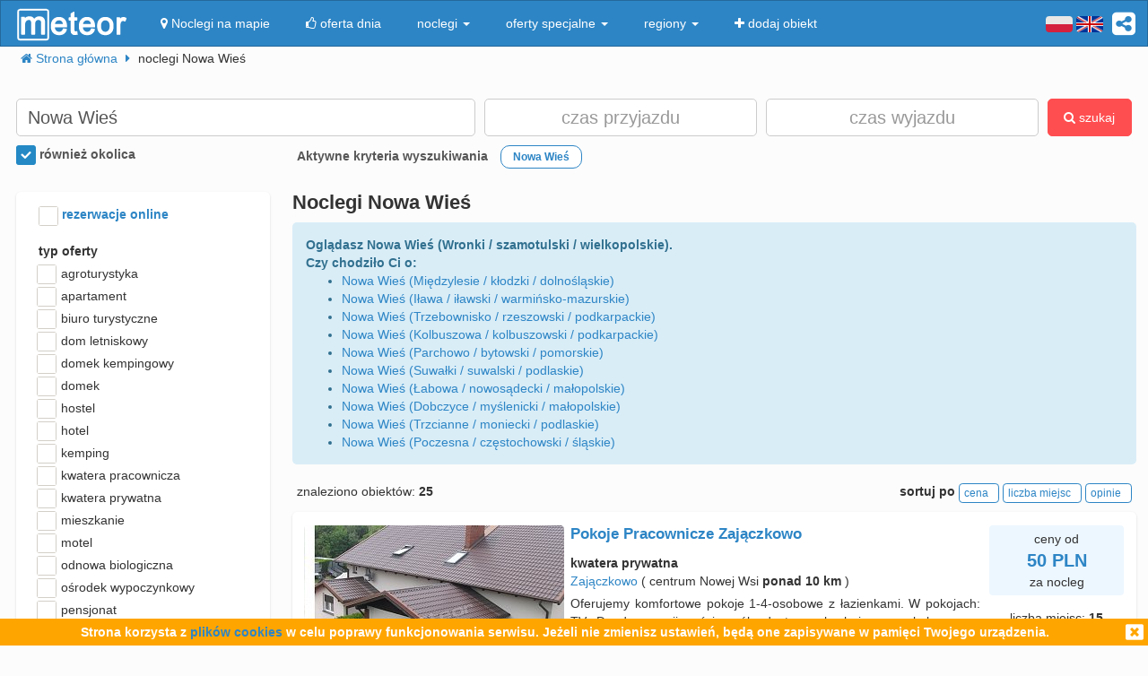

--- FILE ---
content_type: text/html; charset=UTF-8
request_url: https://meteor-turystyka.pl/noclegi,nowa-wies-wronki-szamotulski-wielkopolskie,0.html
body_size: 20588
content:
<!DOCTYPE html><html xmlns="http://www.w3.org/1999/xhtml" xml:lang="pl" lang="pl-PL" > <head > <meta http-equiv="Content-Type" content="text/html; charset=utf-8" /> <title>Nowa Wieś noclegi, nocleg w Nowej Wsi (Wronki / szamotulski / wielkopolskie) od 35zł: - Meteor</title> <link rel="canonical" href="https://meteor-turystyka.pl/noclegi,nowa-wies-wronki-szamotulski-wielkopolskie,0.html" /> <meta name="referrer" content="always" /> <meta name="viewport" content="width=device-width, initial-scale=1.0, maximum-scale=1.0, user-scalable=no"/> <meta name="description" content="Szukasz noclegu w Nowej Wsi? 44 propozycji w najkorzystniejszej cenie - już od 35zł w serwisie Meteor. Przeczytaj opinie, porównaj ceny i zarezerwuj nocleg!" /> <meta name="Keywords" content="Noclegi Nowa Wieś, nocleg w Nowej Wsi (Wronki / szamotulski / wielkopolskie) i okolice" /> <meta name="google-site-verification" content="UAPPgbDSijlJnfBn76sxjr9kpKUOoyKrMHqwQZScoJI" /> <meta name="apple-itunes-app" content="app-id=950200320" /> <link rel="manifest" href="/manifest.json"/> <meta name="theme-color" content="#2d85c5" /> <meta property="fb:app_id" content="784271398414728" /> <meta property="og:url" content="https://meteor-turystyka.pl/noclegi,nowa-wies-wronki-szamotulski-wielkopolskie,0.html" /> <meta property="og:title" content="Nowa Wieś noclegi, nocleg w Nowej Wsi (Wronki / szamotulski / wielkopolskie) od 35zł: "/> <meta property="og:description" content="Szukasz noclegu w Nowej Wsi? 44 propozycji w najkorzystniejszej cenie - już od 35zł w serwisie Meteor. Przeczytaj opinie, porównaj ceny i zarezerwuj nocleg!" /> <meta property="og:type" content="website" /> <link rel="alternate" href="/noclegi,nowa-wies-wronki-szamotulski-wielkopolskie,0.html" hreflang="pl" /> <link rel="alternate" href="/en/accommodation,nowa-wies-wronki-szamotulski-wielkopolskie,0.html" hreflang="en" /> <link rel="alternate" href="/de/ubernachtung,nowa-wies-wronki-szamotulski-wielkopolskie,0.html" hreflang="de" /> <link rel="alternate" href="/ru/nochlegi,nowa-wies-wronki-szamotulski-wielkopolskie,0.html" hreflang="ru" /> <link rel="alternate" href="/es/alojamientos,nowa-wies-wronki-szamotulski-wielkopolskie,0.html" hreflang="es" /> <link rel="alternate" href="/it/alloggi,nowa-wies-wronki-szamotulski-wielkopolskie,0.html" hreflang="it" /> <meta name="Author" content="Meteor"> <link href="/gfx/favicon.png" rel="shortcut icon" type="image/vnd.microsoft.icon"/> <link rel="stylesheet" type="text/css" href="/generated/r92_dc4197fbfa0aa55f782ae7bcc4b481ca.css" /> <link rel="stylesheet" type="text/css" href="/vendor/font-awesome-4.7.0/css/font-awesome.min.css"/> <link rel="stylesheet" type="text/css" href="/vendor/icheck/skins/square/blue.css"/> <link rel="stylesheet" type="text/css" href="/vendor/splide-4.1.3/css/themes/splide-meteor.min.css"/> </head> <body id="link-search" class=" default lang-pl" data-base-url="" data-is-mobile="0" data-lang="pl" data-page-type="link-search" > <div id="page-wrapper"> <header> <div class="navigation-container"> <nav id="page-navigation"> <div class="navbar navbar-inverse" role="navigation" style="z-index:5;"> <div class="container"> <a class=" share-button hidden-xs navbar-right" data-toggle="tooltip" data-placement="bottom" title="UDOSTĘPNIJ"><i class="fa fa-share-alt-square" style="color: white; font-size: 30px; margin-left: 10px; padding-top: 10px;"></i></a> <div class="navbar-text navbar-right hidden-xs "> <span class="lang-switcher"> <img alt="pl" class="current lang-switcher-button" height="20" width="30" src="/gfx/flags/small/PL.png"/> <img alt="pl" class="current lang-switcher-button" height="20" width="30" src="/gfx/flags/small/EN.png"/> <span class="alternatives"> <a class="lang-switch" href="/en/accommodation,nowa-wies-wronki-szamotulski-wielkopolskie,0.html" rel="nofollow" ><img alt="en" height="40" width="60" src="/gfx/flags/big/EN.png"/></a> <a class="lang-switch" href="/de/ubernachtung,nowa-wies-wronki-szamotulski-wielkopolskie,0.html" rel="nofollow" ><img alt="de" height="40" width="60" src="/gfx/flags/big/DE.png"/></a> <a class="lang-switch" href="/ru/nochlegi,nowa-wies-wronki-szamotulski-wielkopolskie,0.html" rel="nofollow" ><img alt="ru" height="40" width="60" src="/gfx/flags/big/RU.png"/></a> <a class="lang-switch" href="/es/alojamientos,nowa-wies-wronki-szamotulski-wielkopolskie,0.html" rel="nofollow" ><img alt="es" height="40" width="60" src="/gfx/flags/big/ES.png"/></a> <a class="lang-switch" href="/it/alloggi,nowa-wies-wronki-szamotulski-wielkopolskie,0.html" rel="nofollow" ><img alt="it" height="40" width="60" src="/gfx/flags/big/IT.png"/></a> </span> </span> </div> <div class="navbar-header"> <a class="navbar-link pull-left visible-xs" style="padding: 4px 20px 4px 10px; " href="#" onclick=" window.history.back(); return false;"> <i class="fa fa-3x fa-angle-left"></i> </a> <a class="navbar-brand" href="/"> <img class="logo-top" alt="Meteor-turystyka.pl" src="/gfx/logo-big.png" /> </a> <button type="button" class="navbar-toggle" data-toggle="collapse" data-target=".navbar-collapse"> <span class="sr-only">nawigacja</span> <span class="icon-bar"></span> <span class="icon-bar"></span> <span class="icon-bar"></span> </button> <a class="navbar-brand pull-right share-button visible-xs"> <i class="fa fa-2x fa-share-alt-square" style="font-size: 30px; margin-right: 20px; padding-top: 6px;"> </i></a> </div> <div class="collapse navbar-collapse"> <ul class="nav navbar-nav"><li class="page page-level-1 page-map"><a href="/noclegi-mapa.html" title="" rel="nofollow" ><span><i class="fa fa-map-marker"></i> Noclegi na mapie</span></a></li><li class="page page-level-1 "><a href="/noclegi-oferta-dnia.html" title="" rel="nofollow" ><span><i class="fa fa-thumbs-o-up"></i> oferta dnia</span></a></li><li class="dropdown page page-level-1 dropdown"><a class="dropdown-toggle" data-toggle="dropdown" href="#" title="" ><span> noclegi <b class="caret"></b></span></a><ul class="dropdown-menu subpages subpages-level-1"><li class="dropdown page page-level-2 dropdown"><a class="dropdown-toggle" data-toggle="dropdown" href="#" title="" ><span> dolnośląskie <b class="caret"></b></span></a><ul class="dropdown-menu subpages subpages-level-2"><li class="page page-level-3 "><a href="/noclegi,wroclaw,0.html" title="" ><span> noclegi Wrocław</span></a></li><li class="page page-level-3 "><a href="/noclegi,karpacz,0.html" title="" ><span> noclegi Karpacz</span></a></li><li class="page page-level-3 "><a href="/noclegi,szklarska-poreba,0.html" title="" ><span> noclegi Szklarska Poręba</span></a></li><li class="page page-level-3 "><a href="/noclegi,jelenia-gora,0.html" title="" ><span> noclegi Jelenia Góra</span></a></li><li class="page page-level-3 "><a href="/noclegi,polanica-zdroj,0.html" title="" ><span> noclegi Polanica-Zdrój</span></a></li><li class="page page-level-3 "><a href="/noclegi,kudowa-zdroj,0.html" title="" ><span> noclegi Kudowa-Zdrój</span></a></li></ul></li><li class="dropdown page page-level-2 dropdown"><a class="dropdown-toggle" data-toggle="dropdown" href="#" title="" ><span> kujawsko-pomorskie <b class="caret"></b></span></a><ul class="dropdown-menu subpages subpages-level-2"><li class="page page-level-3 "><a href="/noclegi,torun,0.html" title="" ><span> noclegi Toruń</span></a></li></ul></li><li class="dropdown page page-level-2 dropdown"><a class="dropdown-toggle" data-toggle="dropdown" href="#" title="" ><span> łódzkie <b class="caret"></b></span></a><ul class="dropdown-menu subpages subpages-level-2"><li class="page page-level-3 "><a href="/noclegi,lodz,0.html" title="" ><span> noclegi Łódź</span></a></li></ul></li><li class="dropdown page page-level-2 dropdown"><a class="dropdown-toggle" data-toggle="dropdown" href="#" title="" ><span> lubelskie <b class="caret"></b></span></a><ul class="dropdown-menu subpages subpages-level-2"><li class="page page-level-3 "><a href="/noclegi,lublin,0.html" title="" ><span> noclegi Lublin</span></a></li></ul></li><li class="dropdown page page-level-2 dropdown"><a class="dropdown-toggle" data-toggle="dropdown" href="#" title="" ><span> lubuskie <b class="caret"></b></span></a><ul class="dropdown-menu subpages subpages-level-2"><li class="page page-level-3 "><a href="/noclegi,zielona-gora,0.html" title="" ><span> noclegi Zielona Góra</span></a></li></ul></li><li class="dropdown page page-level-2 dropdown"><a class="dropdown-toggle" data-toggle="dropdown" href="#" title="" ><span> małopolskie <b class="caret"></b></span></a><ul class="dropdown-menu subpages subpages-level-2"><li class="page page-level-3 "><a href="/noclegi,zakopane,0.html" title="" ><span> noclegi Zakopane</span></a></li><li class="page page-level-3 "><a href="/noclegi,krakow,0.html" title="" ><span> noclegi Kraków</span></a></li><li class="page page-level-3 "><a href="/noclegi,krynica-zdroj,0.html" title="" ><span> noclegi Krynica-Zdrój</span></a></li><li class="page page-level-3 "><a href="/noclegi,koscielisko,0.html" title="" ><span> noclegi Kościelisko</span></a></li><li class="page page-level-3 "><a href="/noclegi,bukowina-tatrzanska,0.html" title="" ><span> noclegi Bukowina Tatrzańska</span></a></li><li class="page page-level-3 "><a href="/noclegi,szczawnica,0.html" title="" ><span> noclegi Szczawnica</span></a></li><li class="page page-level-3 "><a href="/noclegi,bialka-tatrzanska,0.html" title="" ><span> noclegi Białka Tatrzańska</span></a></li><li class="page page-level-3 "><a href="/noclegi,poronin,0.html" title="" ><span> noclegi Poronin</span></a></li><li class="page page-level-3 "><a href="/noclegi,bialy-dunajec,0.html" title="" ><span> noclegi Biały Dunajec</span></a></li><li class="page page-level-3 "><a href="/noclegi,murzasichle,0.html" title="" ><span> noclegi Murzasichle</span></a></li><li class="page page-level-3 "><a href="/noclegi,zator,0.html" title="" ><span> noclegi Zator</span></a></li></ul></li><li class="dropdown page page-level-2 dropdown"><a class="dropdown-toggle" data-toggle="dropdown" href="#" title="" ><span> mazowieckie <b class="caret"></b></span></a><ul class="dropdown-menu subpages subpages-level-2"><li class="page page-level-3 "><a href="/noclegi,warszawa,0.html" title="" ><span> noclegi Warszawa</span></a></li></ul></li><li class="dropdown page page-level-2 dropdown"><a class="dropdown-toggle" data-toggle="dropdown" href="#" title="" ><span> opolskie <b class="caret"></b></span></a><ul class="dropdown-menu subpages subpages-level-2"><li class="page page-level-3 "><a href="/noclegi,opole,0.html" title="" ><span> noclegi Opole</span></a></li><li class="page page-level-3 "><a href="/noclegi,strzelce-opolskie,0.html" title="" ><span> noclegi Strzelce Opolskie</span></a></li></ul></li><li class="dropdown page page-level-2 dropdown"><a class="dropdown-toggle" data-toggle="dropdown" href="#" title="" ><span> podkarpackie <b class="caret"></b></span></a><ul class="dropdown-menu subpages subpages-level-2"><li class="page page-level-3 "><a href="/noclegi,polanczyk,0.html" title="" ><span> noclegi Polańczyk</span></a></li><li class="page page-level-3 "><a href="/noclegi,solina,0.html" title="" ><span> noclegi Solina</span></a></li><li class="page page-level-3 "><a href="/noclegi,ustrzyki-dolne,0.html" title="" ><span> noclegi Ustrzyki Dolne</span></a></li></ul></li><li class="dropdown page page-level-2 dropdown"><a class="dropdown-toggle" data-toggle="dropdown" href="#" title="" ><span> podlaskie <b class="caret"></b></span></a><ul class="dropdown-menu subpages subpages-level-2"><li class="page page-level-3 "><a href="/noclegi,augustow,0.html" title="" ><span> noclegi Augustów</span></a></li></ul></li><li class="dropdown page page-level-2 dropdown"><a class="dropdown-toggle" data-toggle="dropdown" href="#" title="" ><span> pomorskie <b class="caret"></b></span></a><ul class="dropdown-menu subpages subpages-level-2"><li class="page page-level-3 "><a href="/noclegi,gdansk,0.html" title="" ><span> noclegi Gdańsk</span></a></li><li class="page page-level-3 "><a href="/noclegi,wladyslawowo,0.html" title="" ><span> noclegi Władysławowo</span></a></li><li class="page page-level-3 "><a href="/noclegi,leba,0.html" title="" ><span> noclegi Łeba</span></a></li><li class="page page-level-3 "><a href="/noclegi,ustka,0.html" title="" ><span> noclegi Ustka</span></a></li><li class="page page-level-3 "><a href="/noclegi,sopot,0.html" title="" ><span> noclegi Sopot</span></a></li><li class="page page-level-3 "><a href="/noclegi,gdynia,0.html" title="" ><span> noclegi Gdynia</span></a></li><li class="page page-level-3 "><a href="/noclegi,jastrzebia-gora,0.html" title="" ><span> noclegi Jastrzębia Góra</span></a></li><li class="page page-level-3 "><a href="/noclegi,karwia,0.html" title="" ><span> noclegi Karwia</span></a></li><li class="page page-level-3 "><a href="/noclegi,stegna,0.html" title="" ><span> noclegi Stegna</span></a></li><li class="page page-level-3 "><a href="/noclegi,krynica-morska,0.html" title="" ><span> noclegi Krynica Morska</span></a></li><li class="page page-level-3 "><a href="/noclegi,rowy,0.html" title="" ><span> noclegi Rowy</span></a></li><li class="page page-level-3 "><a href="/noclegi,jastarnia,0.html" title="" ><span> noclegi Jastarnia</span></a></li></ul></li><li class="dropdown page page-level-2 dropdown"><a class="dropdown-toggle" data-toggle="dropdown" href="#" title="" ><span> śląskie <b class="caret"></b></span></a><ul class="dropdown-menu subpages subpages-level-2"><li class="page page-level-3 "><a href="/noclegi,wisla,0.html" title="" ><span> noclegi Wisła</span></a></li><li class="page page-level-3 "><a href="/noclegi,szczyrk,0.html" title="" ><span> noclegi Szczyrk</span></a></li><li class="page page-level-3 "><a href="/noclegi,ustron,0.html" title="" ><span> noclegi Ustroń</span></a></li></ul></li><li class="dropdown page page-level-2 dropdown"><a class="dropdown-toggle" data-toggle="dropdown" href="#" title="" ><span> świętokrzyskie <b class="caret"></b></span></a><ul class="dropdown-menu subpages subpages-level-2"><li class="page page-level-3 "><a href="/noclegi,kielce,0.html" title="" ><span> noclegi Kielce</span></a></li><li class="page page-level-3 "><a href="/noclegi,kielce,0.html" title="" ><span> noclegi Kielce</span></a></li></ul></li><li class="dropdown page page-level-2 dropdown"><a class="dropdown-toggle" data-toggle="dropdown" href="#" title="" ><span> warmińsko-mazurskie <b class="caret"></b></span></a><ul class="dropdown-menu subpages subpages-level-2"><li class="page page-level-3 "><a href="/noclegi,gizycko,0.html" title="" ><span> noclegi Giżycko</span></a></li><li class="page page-level-3 "><a href="/noclegi,mikolajki,0.html" title="" ><span> noclegi Mikołajki</span></a></li><li class="page page-level-3 "><a href="/noclegi,mragowo,0.html" title="" ><span> noclegi Mrągowo</span></a></li><li class="page page-level-3 "><a href="/noclegi,olsztyn,0.html" title="" ><span> noclegi Olsztyn</span></a></li></ul></li><li class="dropdown page page-level-2 dropdown"><a class="dropdown-toggle" data-toggle="dropdown" href="#" title="" ><span> wielkopolskie <b class="caret"></b></span></a><ul class="dropdown-menu subpages subpages-level-2"><li class="page page-level-3 "><a href="/noclegi,poznan,0.html" title="" ><span> noclegi Poznań</span></a></li></ul></li><li class="dropdown page page-level-2 dropdown"><a class="dropdown-toggle" data-toggle="dropdown" href="#" title="" ><span> zachodniopomorskie <b class="caret"></b></span></a><ul class="dropdown-menu subpages subpages-level-2"><li class="page page-level-3 "><a href="/noclegi,kolobrzeg,0.html" title="" ><span> noclegi Kołobrzeg</span></a></li><li class="page page-level-3 "><a href="/noclegi,mielno,0.html" title="" ><span> noclegi Mielno</span></a></li><li class="page page-level-3 "><a href="/noclegi,miedzyzdroje,0.html" title="" ><span> noclegi Międzyzdroje</span></a></li><li class="page page-level-3 "><a href="/noclegi,swinoujscie,0.html" title="" ><span> noclegi Świnoujście</span></a></li><li class="page page-level-3 "><a href="/noclegi,ustronie-morskie,0.html" title="" ><span> noclegi Ustronie Morskie</span></a></li><li class="page page-level-3 "><a href="/noclegi,rewal,0.html" title="" ><span> noclegi Rewal</span></a></li><li class="page page-level-3 "><a href="/noclegi,darlowo,0.html" title="" ><span> noclegi Darłowo</span></a></li><li class="page page-level-3 "><a href="/noclegi,sarbinowo,0.html" title="" ><span> noclegi Sarbinowo</span></a></li><li class="page page-level-3 "><a href="/noclegi,pobierowo,0.html" title="" ><span> noclegi Pobierowo</span></a></li><li class="page page-level-3 "><a href="/noclegi,jaroslawiec,0.html" title="" ><span> noclegi Jarosławiec</span></a></li><li class="page page-level-3 "><a href="/noclegi,szczecin,0.html" title="" ><span> noclegi Szczecin</span></a></li><li class="page page-level-3 "><a href="/noclegi,darlowko,0.html" title="" ><span> noclegi Darłówko</span></a></li><li class="page page-level-3 "><a href="/noclegi,dziwnow,0.html" title="" ><span> noclegi Dziwnów</span></a></li><li class="page page-level-3 "><a href="/noclegi,grzybowo,0.html" title="" ><span> noclegi Grzybowo</span></a></li></ul></li></ul></li><li class="dropdown page page-level-1 dropdown"><a class="dropdown-toggle" data-toggle="dropdown" href="#" title="" ><span> oferty specjalne <b class="caret"></b></span></a><ul class="dropdown-menu subpages subpages-level-1"><li class="page page-level-2 "><a href="/noclegi,zima-narty,125.html" title="" ><span> Zima i Narty</span></a></li><li class="page page-level-2 "><a href="/noclegi,ferie-zimowe,125.html" title="" ><span> Ferie zimowe</span></a></li><li class="page page-level-2 "><a href="/noclegi,karnawal,125.html" title="" ><span> Karnawał</span></a></li><li class="page page-level-2 "><a href="/noclegi,walentynki,125.html" title="" ><span> Walentynki</span></a></li><li class="page page-level-2 "><a href="/noclegi,przedwiosnie,125.html" title="" ><span> Przedwiośnie</span></a></li><li class="page page-level-2 "><a href="/noclegi,dzien-kobiet,125.html" title="" ><span> Dzień Kobiet</span></a></li><li class="page page-level-2 "><a href="/noclegi,wielkanoc,125.html" title="" ><span> Wielkanoc</span></a></li><li class="page page-level-2 "><a href="/noclegi,majowka,125.html" title="" ><span> Majówka</span></a></li><li class="page page-level-2 "><a href="/noclegi,wakacje,125.html" title="" ><span> Wakacje</span></a></li><li class="page page-level-2 "><a href="/noclegi,dlugi-weekend-sierpniowy,125.html" title="" ><span> Długi weekend sierpniowy</span></a></li><li class="page page-level-2 "><a href="/noclegi,jesienne-okazje,125.html" title="" ><span> Jesienne okazje</span></a></li><li class="page page-level-2 "><a href="/noclegi,dlugi-weekend-listopadowy,125.html" title="" ><span> Długi weekend listopadowy</span></a></li><li class="page page-level-2 "><a href="/noclegi,andrzejki,125.html" title="" ><span> Andrzejki</span></a></li><li class="page page-level-2 "><a href="/noclegi,boze-narodzenie,125.html" title="" ><span> Boże Narodzenie</span></a></li><li class="page page-level-2 "><a href="/noclegi,sylwester,125.html" title="" ><span> Sylwester</span></a></li></ul></li><li class="dropdown page page-level-1 dropdown"><a class="dropdown-toggle" data-toggle="dropdown" href="#" title="" ><span> regiony <b class="caret"></b></span></a><ul class="dropdown-menu subpages subpages-level-1"><li class="page page-level-2 "><a href="/noclegi,pomorze,58.html" title="" ><span> Pomorze</span></a></li><li class="page page-level-2 "><a href="/noclegi,wybrzeze-baltyckie,58.html" title="" ><span> Wybrzeże Bałtyckie</span></a></li><li class="page page-level-2 "><a href="/noclegi,kaszuby,58.html" title="" ><span> Kaszuby</span></a></li><li class="page page-level-2 "><a href="/noclegi,dolny-slask,58.html" title="" ><span> Dolny Śląsk</span></a></li><li class="page page-level-2 "><a href="/noclegi,beskidy,58.html" title="" ><span> Beskidy</span></a></li><li class="page page-level-2 "><a href="/noclegi,podhale,58.html" title="" ><span> Podhale</span></a></li><li class="page page-level-2 "><a href="/noclegi,sudety,58.html" title="" ><span> Sudety</span></a></li><li class="page page-level-2 "><a href="/noclegi,mazowsze,58.html" title="" ><span> Mazowsze</span></a></li><li class="page page-level-2 "><a href="/noclegi,mazury,58.html" title="" ><span> Mazury</span></a></li><li class="page page-level-2 "><a href="/noclegi,wielkopolska,58.html" title="" ><span> Wielkopolska</span></a></li><li class="page page-level-2 "><a href="/noclegi,tatry,58.html" title="" ><span> Tatry</span></a></li><li class="page page-level-2 "><a href="/noclegi,malopolska,58.html" title="" ><span> Małopolska</span></a></li><li class="page page-level-2 "><a href="/noclegi,polwysep-helski,58.html" title="" ><span> Półwysep Helski</span></a></li><li class="page page-level-2 "><a href="/noclegi,trojmiasto,58.html" title="" ><span> Trójmiasto</span></a></li><li class="page page-level-2 "><a href="/noclegi,podlasie,58.html" title="" ><span> Podlasie</span></a></li><li class="page page-level-2 "><a href="/noclegi,karkonosze,58.html" title="" ><span> Karkonosze</span></a></li><li class="page page-level-2 "><a href="/noclegi,bieszczady,58.html" title="" ><span> Bieszczady</span></a></li><li class="page page-level-2 "><a href="/noclegi,bory-tucholskie,58.html" title="" ><span> Bory Tucholskie</span></a></li><li class="page page-level-2 "><a href="/noclegi,pieniny,58.html" title="" ><span> Pieniny</span></a></li><li class="page page-level-2 "><a href="/noclegi,kotlina-klodzka,58.html" title="" ><span> Kotlina Kłodzka </span></a></li><li class="page page-level-2 "><a href="/noclegi,gorce,58.html" title="" ><span> Gorce</span></a></li><li class="page page-level-2 "><a href="/noclegi,gory-izerskie,58.html" title="" ><span> Góry Izerskie</span></a></li><li class="page page-level-2 "><a href="/noclegi,gory-swietokrzyskie,58.html" title="" ><span> Góry Świętokrzyskie</span></a></li><li class="page page-level-2 "><a href="/noclegi,roztocze,58.html" title="" ><span> Roztocze</span></a></li><li class="page page-level-2 "><a href="/noclegi,jura-krakowsko-czestochowska,58.html" title="" ><span> Jura Krakowsko-Częstochowska</span></a></li><li class="page page-level-2 "><a href="/noclegi,suwalszczyzna,58.html" title="" ><span> Suwalszczyzna</span></a></li><li class="page page-level-2 "><a href="/noclegi,puszcza-augustowska,58.html" title="" ><span> Puszcza Augustowska</span></a></li><li class="page page-level-2 "><a href="/noclegi,gory-sowie,58.html" title="" ><span> Góry Sowie</span></a></li><li class="page page-level-2 "><a href="/noclegi,puszcza-bialowieska,58.html" title="" ><span> Puszcza Białowieska</span></a></li><li class="page page-level-2 "><a href="/noclegi,puszcza-notecka,58.html" title="" ><span> Puszcza Notecka</span></a></li><li class="page page-level-2 "><a href="/noclegi,pojezierze-kujawskie,58.html" title="" ><span> Pojezierze Kujawskie</span></a></li><li class="page page-level-2 "><a href="/noclegi,gory-kaczawskie,58.html" title="" ><span> Góry Kaczawskie</span></a></li></ul></li><li class="page page-level-1 "><a href="/noclegi-dodaj-obiekt.html" title="" rel="nofollow" ><span><i class="fa fa-plus"></i> dodaj obiekt</span></a></li></ul> </div> </div> </div> </nav> </div> <div class="container"> <div class=" breadcrumbs" itemscope itemtype="http://schema.org/BreadcrumbList"> <span class="crumb" itemprop="itemListElement" itemscope itemtype="http://schema.org/ListItem"> <i class="fa fa-home hidden-xs"></i> <a itemprop="item" href="/"> <span itemprop="name"> <i class="fa fa-home visible-xs-inline"></i> <span class="hidden-xs">Strona główna</span> </span> <meta itemprop="position" content="1" /> </a> <span class="separator fa fa-caret-right"></span> </span> <span class="crumb" > <span > noclegi Nowa Wieś </span> <span class="separator fa fa-caret-right"></span> </span> </div> </div> <div id="search-form-container" class="container"> <div class="on-load-remove text-center"> <i class="fa fa-gear fa-spin" style="font-size: 40px; position: absolute;"></i></div><form class="search-form search-form-main form-inline" data-initial-restrictions-url="formDataBonus%5Blocation_name%5D=Nowa+Wie%C5%9B&formData%5Blocation_id_string%5D=0_38036&formDataBonus%5Blocation_extended%5D=1"> <input name="formDataBonus[coordinates][lat]" class="lat" type="hidden" /> <input name="formDataBonus[coordinates][lng]" class="lng" type="hidden" /> <input name="formDataBonus[coordinates][radius]" class="radius" type="hidden" /> <div class="row" > <div class="col-md-5 col-lg-5"> <input type="text" class="text-search-field form-control" id="location-name" name="formDataBonus[location_name]" placeholder="Gdzie szukasz noclegu?" title="wpisz nazwę miejsca w który poszukujesz noclegu"/> <input type="hidden" id="location-id" name="formData[location_id_string]"/> <div class="important-checkboxes visible-xs"> <span class="rowniez-okolica-container" style="display: none;"> <label title="odznacz jeśli nie interesuje Cie nocleg w okolicznych miejscowościach"> <input checked="checked" name="formDataBonus[miasto_strict]" class="rowniez-okolica" type="checkbox" /> również okolica </label> </span> <span style="visibility: hidden;">&nbsp;</span> </div> </div> <div class="col-xs-6 col-sm-6 col-md-3 col-lg-3 date-column"> <input type="text" class="text-search-field form-control date" name="formDataBonus[date_arrival]" placeholder="czas przyjazdu" title="wpisz datę przyjazdu"/> </div> <div class="col-xs-6 col-sm-6 col-md-3 col-lg-3 date-column"> <input type="text" class="text-search-field form-control date" name="formDataBonus[date_departure]" placeholder="czas wyjazdu" title="wpisz datę wyjazdu"/> </div> <div class="col-md-1 col-lg-1 hidden-xs hidden-sm"> <button class="btn btn-danger search-button" style="height: 42px;"><i class="fa fa-search"></i> szukaj</button> </div> </div> <div class="row search-settings hidden-xs"> <div class="col-md-3"> <div class="important-checkboxes"> <span class="rowniez-okolica-container" style="display: none;"> <label title="odznacz jeśli nie interesuje Cie nocleg w okolicznych miejscowościach"> <input checked="checked" name="formDataBonus[miasto_strict]" class="rowniez-okolica" type="checkbox" /> również okolica </label> </span> <span style="visibility: hidden;">&nbsp;</span> </div> </div> <div class="col-md-9"> <div class="restrictions-remover hidden-xs" style="display: none;"> <b>Aktywne kryteria wyszukiwania</b> <span class="restrictions"></span> </div> </div> </div> <div class="form-element-column visible-xs text-center remove-on-search-result-loaded search-button-row-2" style="margin-top: 13px;"> <button class="btn btn-danger search-button"><i class="fa fa-search"></i> szukaj</button> <button class="btn btn-info toggle-filters-button visible-xs-inline"><i class="fa fa-filter"></i> filtry</button> <button class="btn btn-primary show-calendar-button hidden-xs" title="kliknij aby wybrać tydzień, w którym poszukujesz noclegu"><i class="fa fa-calendar"></i> <span class="info"></span></button> <button class="btn btn-primary show-map-button hidden-xs hidden-sm" title="kliknij aby zanzaczyć na mapie obszar poszukiwania noclegu"><i class="fa fa-map-marker"></i> <span class="info"></span></button> </div> </form> <div class="pull-right hidden-xs hidden-sm quick-special-offers" style="display: none;"> Oferty specjalne <button class="btn btn-primary btn-xs quick-special-offer-button" data-promocja-grupa-id="239"> <img class="lazy-image-loader hidden" src="/gfx/image-loader.svg" data-src="/gfx/special-offer/zima-narty.jpg" /> Zima - Narty 2025/2026 (<b class="number"></b>) </button> <button class="btn btn-primary btn-xs quick-special-offer-button" data-promocja-grupa-id="243"> <img class="lazy-image-loader hidden" src="/gfx/image-loader.svg" data-src="/gfx/special-offer/ferie-zimowe.jpg" /> Ferie zimowe 2026 (<b class="number"></b>) </button> </div><div class="search-form-results-wrapper row"> <div class="col-md-3 col-lg-3"> <div class="search-form-filter-home"> <form class="search-form search-form-filter form-inline"> <div class="form-row col-xs-6 col-sm-4 col-md-12" style="margin-top:5px;"> <label style="color:#2D85C5;"> <input name="formData[roomadmin_online_reservations]" class="online-reservations" type="checkbox" /> rezerwacje online </label> </div> <div class="rodzaj-option-list form-row hidden-xs hidden-sm col-xs-6 col-sm-4 col-md-12"> <div class="label-column"> <label>typ oferty</label> </div> <div class=" value-column rodzaj-list" style=""> <div class="rodzaj-option rodzaj-option-1" data-maska="1" > <label class="rodzaj-label"> <input type='checkbox' name="formDataBonus[rodzaj_maska_arr][1]" value="1" data-label="agroturystyka"/> agroturystyka <span class="count"></span> </label> </div> <div class="rodzaj-option rodzaj-option-2" data-maska="2" > <label class="rodzaj-label"> <input type='checkbox' name="formDataBonus[rodzaj_maska_arr][2]" value="2" data-label="apartament"/> apartament <span class="count"></span> </label> </div> <div class="rodzaj-option rodzaj-option-4" data-maska="4" > <label class="rodzaj-label"> <input type='checkbox' name="formDataBonus[rodzaj_maska_arr][4]" value="4" data-label="biuro turystyczne"/> biuro turystyczne <span class="count"></span> </label> </div> <div class="rodzaj-option rodzaj-option-33554432" data-maska="33554432" > <label class="rodzaj-label"> <input type='checkbox' name="formDataBonus[rodzaj_maska_arr][33554432]" value="33554432" data-label="dom letniskowy"/> dom letniskowy <span class="count"></span> </label> </div> <div class="rodzaj-option rodzaj-option-16" data-maska="16" > <label class="rodzaj-label"> <input type='checkbox' name="formDataBonus[rodzaj_maska_arr][16]" value="16" data-label="domek kempingowy"/> domek kempingowy <span class="count"></span> </label> </div> <div class="rodzaj-option rodzaj-option-8" data-maska="8" > <label class="rodzaj-label"> <input type='checkbox' name="formDataBonus[rodzaj_maska_arr][8]" value="8" data-label="domek letniskowy"/> domek <span class="count"></span> </label> </div> <div class="rodzaj-option rodzaj-option-64" data-maska="64" > <label class="rodzaj-label"> <input type='checkbox' name="formDataBonus[rodzaj_maska_arr][64]" value="64" data-label="hostel"/> hostel <span class="count"></span> </label> </div> <div class="rodzaj-option rodzaj-option-128" data-maska="128" > <label class="rodzaj-label"> <input type='checkbox' name="formDataBonus[rodzaj_maska_arr][128]" value="128" data-label="hotel"/> hotel <span class="count"></span> </label> </div> <div class="rodzaj-option rodzaj-option-256" data-maska="256" > <label class="rodzaj-label"> <input type='checkbox' name="formDataBonus[rodzaj_maska_arr][256]" value="256" data-label="kemping"/> kemping <span class="count"></span> </label> </div> <div class="rodzaj-option rodzaj-option-67108864" data-maska="67108864" > <label class="rodzaj-label"> <input type='checkbox' name="formDataBonus[rodzaj_maska_arr][67108864]" value="67108864" data-label="kwatera pracownicza"/> kwatera pracownicza <span class="count"></span> </label> </div> <div class="rodzaj-option rodzaj-option-512" data-maska="512" > <label class="rodzaj-label"> <input type='checkbox' name="formDataBonus[rodzaj_maska_arr][512]" value="512" data-label="kwatera prywatna"/> kwatera prywatna <span class="count"></span> </label> </div> <div class="rodzaj-option rodzaj-option-134217728" data-maska="134217728" > <label class="rodzaj-label"> <input type='checkbox' name="formDataBonus[rodzaj_maska_arr][134217728]" value="134217728" data-label="mieszkanie"/> mieszkanie <span class="count"></span> </label> </div> <div class="rodzaj-option rodzaj-option-1024" data-maska="1024" > <label class="rodzaj-label"> <input type='checkbox' name="formDataBonus[rodzaj_maska_arr][1024]" value="1024" data-label="motel"/> motel <span class="count"></span> </label> </div> <div class="rodzaj-option rodzaj-option-262144" data-maska="262144" > <label class="rodzaj-label"> <input type='checkbox' name="formDataBonus[rodzaj_maska_arr][262144]" value="262144" data-label="odnowa biologiczna"/> odnowa biologiczna <span class="count"></span> </label> </div> <div class="rodzaj-option rodzaj-option-4096" data-maska="4096" > <label class="rodzaj-label"> <input type='checkbox' name="formDataBonus[rodzaj_maska_arr][4096]" value="4096" data-label="ośrodek wypoczynkowy"/> ośrodek wypoczynkowy <span class="count"></span> </label> </div> <div class="rodzaj-option rodzaj-option-8192" data-maska="8192" > <label class="rodzaj-label"> <input type='checkbox' name="formDataBonus[rodzaj_maska_arr][8192]" value="8192" data-label="pensjonat"/> pensjonat <span class="count"></span> </label> </div> <div class="rodzaj-option rodzaj-option-268435456" data-maska="268435456" > <label class="rodzaj-label"> <input type='checkbox' name="formDataBonus[rodzaj_maska_arr][268435456]" value="268435456" data-label="pokój gościnny"/> pokój gościnny <span class="count"></span> </label> </div> <div class="rodzaj-option rodzaj-option-536870912" data-maska="536870912" > <label class="rodzaj-label"> <input type='checkbox' name="formDataBonus[rodzaj_maska_arr][536870912]" value="536870912" data-label="pole namiotowe"/> pole namiotowe <span class="count"></span> </label> </div> <div class="rodzaj-option rodzaj-option-65536" data-maska="65536" > <label class="rodzaj-label"> <input type='checkbox' name="formDataBonus[rodzaj_maska_arr][65536]" value="65536" data-label="sanatorium"/> sanatorium <span class="count"></span> </label> </div> <div class="rodzaj-option rodzaj-option-131072" data-maska="131072" > <label class="rodzaj-label"> <input type='checkbox' name="formDataBonus[rodzaj_maska_arr][131072]" value="131072" data-label="schronisko"/> schronisko <span class="count"></span> </label> </div> <div class="rodzaj-option rodzaj-option-524288" data-maska="524288" > <label class="rodzaj-label"> <input type='checkbox' name="formDataBonus[rodzaj_maska_arr][524288]" value="524288" data-label="stanica"/> stanica <span class="count"></span> </label> </div> <div class="rodzaj-option rodzaj-option-1048576" data-maska="1048576" > <label class="rodzaj-label"> <input type='checkbox' name="formDataBonus[rodzaj_maska_arr][1048576]" value="1048576" data-label="stanica wędkarska"/> stanica wędkarska <span class="count"></span> </label> </div> <div class="rodzaj-option rodzaj-option-2097152" data-maska="2097152" > <label class="rodzaj-label"> <input type='checkbox' name="formDataBonus[rodzaj_maska_arr][2097152]" value="2097152" data-label="usługa noclegowa"/> usługa noclegowa <span class="count"></span> </label> </div> <div class="rodzaj-option rodzaj-option-4194304" data-maska="4194304" > <label class="rodzaj-label"> <input type='checkbox' name="formDataBonus[rodzaj_maska_arr][4194304]" value="4194304" data-label="willa"/> willa <span class="count"></span> </label> </div> <div class="rodzaj-option rodzaj-option-8388608" data-maska="8388608" > <label class="rodzaj-label"> <input type='checkbox' name="formDataBonus[rodzaj_maska_arr][8388608]" value="8388608" data-label="zajazd"/> zajazd <span class="count"></span> </label> </div> <div class="rodzaj-option rodzaj-option-16777216" data-maska="16777216" > <label class="rodzaj-label"> <input type='checkbox' name="formDataBonus[rodzaj_maska_arr][16777216]" value="16777216" data-label="zamek & dwór & pałac"/> zamek & dwór & pałac <span class="count"></span> </label> </div> <div class="rodzaj-option rodzaj-option-32" data-maska="32" > <label class="rodzaj-label"> <input type='checkbox' name="formDataBonus[rodzaj_maska_arr][32]" value="32" data-label="gastronomia"/> gastronomia <span class="count"></span> </label> </div> <div class="rodzaj-option rodzaj-option-32768" data-maska="32768" > <label class="rodzaj-label"> <input type='checkbox' name="formDataBonus[rodzaj_maska_arr][32768]" value="32768" data-label="restauracja"/> restauracja <span class="count"></span> </label> </div> </div> <div><a class="show-more-rodzaj-button" onclick="$('.rodzaj-option-list').addClass('show-all');">pokaż więcej <i class="fa fa-chevron-right"></i></a></div> <div><a class="show-less-rodzaj-button" onclick="$('.rodzaj-option-list').removeClass('show-all');">zwiń <i class="fa fa-chevron-left"></i></a></div> </div> <div class="form-row col-xs-6 col-sm-4 col-md-12"> <div class="label-column"> <label>typ oferty</label> </div> <div class=" value-column" style=""> <select class="rodzaj-select" multiple="multiple" name="formDataBonus[rodzaj_maska_arr][]"> <option value="1" data-label="agroturystyka">agroturystyka</option> <option value="2" data-label="apartament">apartament</option> <option value="4" data-label="biuro turystyczne">biuro turystyczne</option> <option value="33554432" data-label="dom letniskowy">dom letniskowy</option> <option value="16" data-label="domek kempingowy">domek kempingowy</option> <option value="8" data-label="domek letniskowy">domek letniskowy</option> <option value="64" data-label="hostel">hostel</option> <option value="128" data-label="hotel">hotel</option> <option value="256" data-label="kemping">kemping</option> <option value="67108864" data-label="kwatera pracownicza">kwatera pracownicza</option> <option value="512" data-label="kwatera prywatna">kwatera prywatna</option> <option value="134217728" data-label="mieszkanie">mieszkanie</option> <option value="1024" data-label="motel">motel</option> <option value="262144" data-label="odnowa biologiczna">odnowa biologiczna</option> <option value="4096" data-label="ośrodek wypoczynkowy">ośrodek wypoczynkowy</option> <option value="8192" data-label="pensjonat">pensjonat</option> <option value="268435456" data-label="pokój gościnny">pokój gościnny</option> <option value="536870912" data-label="pole namiotowe">pole namiotowe</option> <option value="65536" data-label="sanatorium">sanatorium</option> <option value="131072" data-label="schronisko">schronisko</option> <option value="524288" data-label="stanica">stanica</option> <option value="1048576" data-label="stanica wędkarska">stanica wędkarska</option> <option value="2097152" data-label="usługa noclegowa">usługa noclegowa</option> <option value="4194304" data-label="willa">willa</option> <option value="8388608" data-label="zajazd">zajazd</option> <option value="16777216" data-label="zamek & dwór & pałac">zamek & dwór & pałac</option> <option value="32" data-label="gastronomia">gastronomia</option> <option value="32768" data-label="restauracja">restauracja</option> </select> </div> </div> <div class="form-row col-xs-6 col-sm-4 col-md-12"> <div class="label-column"> <label>cena</label> </div> <div class=" value-column" style=""> <select class="price-select" name="formDataBonus[cena]"> <option value="">dowolna</option> <option value="15">&lt; 15 PLN</option> <option value="30">&lt; 30 PLN</option> <option value="45">&lt; 45 PLN</option> <option value="60">&lt; 60 PLN</option> <option value="100">&lt; 100 PLN</option> <option value="-100">&gt; 100 PLN</option> </select> </div> </div> <div class="form-row col-xs-6 col-sm-4 col-md-12"> <div class="label-column"> <label>liczba miejsc</label> </div> <div class=" value-column" style=""> <select class="miejsca-select" name="formDataBonus[miejsca]"> <option value="">dowolna</option> <option value="10">&lt;= 10</option> <option value="-10">&gt;= 10</option> <option value="-30">&gt;= 30</option> <option value="-80">&gt;= 80</option> <option value="-100">&gt;= 100</option> <option value="-200">&gt;= 200</option> </select> </div> </div>  <div class="form-row col-xs-6 col-sm-4 col-md-12"> <div class="label-column"> <label>promocja</label> </div> <div class=" value-column" style=""> <select class="promocja-select" name="formData[promocja_grupa_id_eq]"> <option value="">brak</option> <option value="239">Zima - Narty 2025/2026</option> <option value="243">Ferie zimowe 2026</option> <option value="244">Karnawał 2026</option> <option value="245">Walentynki 2026</option> <option value="246">Przedwiośnie 2026</option> <option value="249">Dzień Kobiet 2026</option> <option value="247">Wielkanoc 2026</option> <option value="248">Majówka 2026</option> <option value="251">Wakacje 2026</option> <option value="252">Długi Weekend Sierpniowy 2026</option> <option value="253">Jesienne okazje 2026</option> <option value="254">Długi weekend listopadowy 2026</option> <option value="255">Andrzejki 2026</option> <option value="256">Boże Narodzenie 2026</option> <option value="257">Sylwester 2026</option> </select> </div> </div> <div class="attributes-sidebar form-row"> <div class="attribute-categories"> <div class="attribute-category col-sm-4 col-md-12"> <div class="label-column attribute-category-name"> Rodzaj oferty </div> <div class=" value-column attributes" > <div class="attribute attribute-398"> <label style="font-weight: normal;"> <input type="checkbox" name="formData[attribute_id_all_in_and_state_eq_1][398]" value="398" data-label="apartamenty"/> apartamenty&nbsp;<span class="count">(...)</span> </label> </div> <div class="attribute attribute-267"> <label style="font-weight: normal;"> <input type="checkbox" name="formData[attribute_id_all_in_and_state_eq_1][267]" value="267" data-label="domki"/> domki&nbsp;<span class="count">(...)</span> </label> </div> <div class="attribute attribute-271"> <label style="font-weight: normal;"> <input type="checkbox" name="formData[attribute_id_all_in_and_state_eq_1][271]" value="271" data-label="pokoje czteroosobowe"/> pokoje czteroosobowe&nbsp;<span class="count">(...)</span> </label> </div> <div class="attribute attribute-268"> <label style="font-weight: normal;"> <input type="checkbox" name="formData[attribute_id_all_in_and_state_eq_1][268]" value="268" data-label="pokoje dwuosobowe"/> pokoje dwuosobowe&nbsp;<span class="count">(...)</span> </label> </div> <div class="attribute attribute-269"> <label style="font-weight: normal;"> <input type="checkbox" name="formData[attribute_id_all_in_and_state_eq_1][269]" value="269" data-label="pokoje jednoosobowe"/> pokoje jednoosobowe&nbsp;<span class="count">(...)</span> </label> </div> <div class="attribute attribute-270"> <label style="font-weight: normal;"> <input type="checkbox" name="formData[attribute_id_all_in_and_state_eq_1][270]" value="270" data-label="pokoje trzyosobowe"/> pokoje trzyosobowe&nbsp;<span class="count">(...)</span> </label> </div> <div class="attribute attribute-272"> <label style="font-weight: normal;"> <input type="checkbox" name="formData[attribute_id_all_in_and_state_eq_1][272]" value="272" data-label="pokoje wieloosobowe"/> pokoje wieloosobowe&nbsp;<span class="count">(...)</span> </label> </div> </div> </div> <div class="attribute-category col-sm-4 col-md-12"> <div class="label-column attribute-category-name"> Obiekt </div> <div class=" value-column attributes" > <div class="attribute attribute-27"> <label style="font-weight: normal;"> <input type="checkbox" name="formData[attribute_id_all_in_and_state_eq_1][27]" value="27" data-label="akceptacja zwierząt"/> akceptacja zwierząt&nbsp;<span class="count">(...)</span> </label> </div> <div class="attribute attribute-32"> <label style="font-weight: normal;"> <input type="checkbox" name="formData[attribute_id_all_in_and_state_eq_1][32]" value="32" data-label="całkowity zakaz palenia"/> całkowity zakaz palenia&nbsp;<span class="count">(...)</span> </label> </div> <div class="attribute attribute-19"> <label style="font-weight: normal;"> <input type="checkbox" name="formData[attribute_id_all_in_and_state_eq_1][19]" value="19" data-label="internet"/> internet&nbsp;<span class="count">(...)</span> </label> </div> <div class="attribute attribute-20"> <label style="font-weight: normal;"> <input type="checkbox" name="formData[attribute_id_all_in_and_state_eq_1][20]" value="20" data-label="parking"/> parking&nbsp;<span class="count">(...)</span> </label> </div> <div class="attribute attribute-23"> <label style="font-weight: normal;"> <input type="checkbox" name="formData[attribute_id_all_in_and_state_eq_1][23]" value="23" data-label="parking strzeżony"/> parking strzeżony&nbsp;<span class="count">(...)</span> </label> </div> <div class="attribute attribute-25"> <label style="font-weight: normal;"> <input type="checkbox" name="formData[attribute_id_all_in_and_state_eq_1][25]" value="25" data-label="parking w garażu"/> parking w garażu&nbsp;<span class="count">(...)</span> </label> </div> <div class="attribute attribute-148"> <label style="font-weight: normal;"> <input type="checkbox" name="formData[attribute_id_all_in_and_state_eq_1][148]" value="148" data-label="rehabilitacja"/> rehabilitacja&nbsp;<span class="count">(...)</span> </label> </div> <div class="attribute attribute-31"> <label style="font-weight: normal;"> <input type="checkbox" name="formData[attribute_id_all_in_and_state_eq_1][31]" value="31" data-label="zakaz zwierząt"/> zakaz zwierząt&nbsp;<span class="count">(...)</span> </label> </div> </div> </div> <div class="attribute-category col-sm-4 col-md-12"> <div class="label-column attribute-category-name"> W pokojach / domkach </div> <div class=" value-column attributes" > <div class="attribute attribute-279"> <label style="font-weight: normal;"> <input type="checkbox" name="formData[attribute_id_all_in_and_state_eq_1][279]" value="279" data-label="aneks kuchenny"/> aneks kuchenny&nbsp;<span class="count">(...)</span> </label> </div> <div class="attribute attribute-280"> <label style="font-weight: normal;"> <input type="checkbox" name="formData[attribute_id_all_in_and_state_eq_1][280]" value="280" data-label="balkon"/> balkon&nbsp;<span class="count">(...)</span> </label> </div> <div class="attribute attribute-292"> <label style="font-weight: normal;"> <input type="checkbox" name="formData[attribute_id_all_in_and_state_eq_1][292]" value="292" data-label="klimatyzacja"/> klimatyzacja&nbsp;<span class="count">(...)</span> </label> </div> <div class="attribute attribute-306"> <label style="font-weight: normal;"> <input type="checkbox" name="formData[attribute_id_all_in_and_state_eq_1][306]" value="306" data-label="łazienka"/> łazienka&nbsp;<span class="count">(...)</span> </label> </div> <div class="attribute attribute-281"> <label style="font-weight: normal;"> <input type="checkbox" name="formData[attribute_id_all_in_and_state_eq_1][281]" value="281" data-label="telewizor"/> telewizor&nbsp;<span class="count">(...)</span> </label> </div> <div class="attribute attribute-302"> <label style="font-weight: normal;"> <input type="checkbox" name="formData[attribute_id_all_in_and_state_eq_1][302]" value="302" data-label="żelazko"/> żelazko&nbsp;<span class="count">(...)</span> </label> </div> </div> </div> <div class="attribute-category col-sm-4 col-md-12"> <div class="label-column attribute-category-name"> Ogólnodostępne </div> <div class=" value-column attributes" > <div class="attribute attribute-197"> <label style="font-weight: normal;"> <input type="checkbox" name="formData[attribute_id_all_in_and_state_eq_1][197]" value="197" data-label="czajnik"/> czajnik&nbsp;<span class="count">(...)</span> </label> </div> <div class="attribute attribute-188"> <label style="font-weight: normal;"> <input type="checkbox" name="formData[attribute_id_all_in_and_state_eq_1][188]" value="188" data-label="grill"/> grill&nbsp;<span class="count">(...)</span> </label> </div> <div class="attribute attribute-180"> <label style="font-weight: normal;"> <input type="checkbox" name="formData[attribute_id_all_in_and_state_eq_1][180]" value="180" data-label="kominek"/> kominek&nbsp;<span class="count">(...)</span> </label> </div> <div class="attribute attribute-194"> <label style="font-weight: normal;"> <input type="checkbox" name="formData[attribute_id_all_in_and_state_eq_1][194]" value="194" data-label="kuchnia ogólnodostępna"/> kuchnia ogólnodostępna&nbsp;<span class="count">(...)</span> </label> </div> <div class="attribute attribute-192"> <label style="font-weight: normal;"> <input type="checkbox" name="formData[attribute_id_all_in_and_state_eq_1][192]" value="192" data-label="leżaki"/> leżaki&nbsp;<span class="count">(...)</span> </label> </div> <div class="attribute attribute-196"> <label style="font-weight: normal;"> <input type="checkbox" name="formData[attribute_id_all_in_and_state_eq_1][196]" value="196" data-label="lodówka"/> lodówka&nbsp;<span class="count">(...)</span> </label> </div> <div class="attribute attribute-187"> <label style="font-weight: normal;"> <input type="checkbox" name="formData[attribute_id_all_in_and_state_eq_1][187]" value="187" data-label="miejsce na ognisko"/> miejsce na ognisko&nbsp;<span class="count">(...)</span> </label> </div> <div class="attribute attribute-190"> <label style="font-weight: normal;"> <input type="checkbox" name="formData[attribute_id_all_in_and_state_eq_1][190]" value="190" data-label="ogród"/> ogród&nbsp;<span class="count">(...)</span> </label> </div> </div> </div> <div class="attribute-category col-sm-4 col-md-12"> <div class="label-column attribute-category-name"> Wyposażenie łazienek </div> <div class=" value-column attributes" > <div class="attribute attribute-318"> <label style="font-weight: normal;"> <input type="checkbox" name="formData[attribute_id_all_in_and_state_eq_1][318]" value="318" data-label="pralka"/> pralka&nbsp;<span class="count">(...)</span> </label> </div> <div class="attribute attribute-320"> <label style="font-weight: normal;"> <input type="checkbox" name="formData[attribute_id_all_in_and_state_eq_1][320]" value="320" data-label="wanna"/> wanna&nbsp;<span class="count">(...)</span> </label> </div> </div> </div> <div class="attribute-category col-sm-4 col-md-12"> <div class="label-column attribute-category-name"> Posiłki i napoje </div> <div class=" value-column attributes" > <div class="attribute attribute-136"> <label style="font-weight: normal;"> <input type="checkbox" name="formData[attribute_id_all_in_and_state_eq_1][136]" value="136" data-label="drink bar"/> drink bar&nbsp;<span class="count">(...)</span> </label> </div> <div class="attribute attribute-132"> <label style="font-weight: normal;"> <input type="checkbox" name="formData[attribute_id_all_in_and_state_eq_1][132]" value="132" data-label="ekologiczne jedzenie"/> ekologiczne jedzenie&nbsp;<span class="count">(...)</span> </label> </div> <div class="attribute attribute-123"> <label style="font-weight: normal;"> <input type="checkbox" name="formData[attribute_id_all_in_and_state_eq_1][123]" value="123" data-label="kuchnia bezglutenowa"/> kuchnia bezglutenowa&nbsp;<span class="count">(...)</span> </label> </div> <div class="attribute attribute-125"> <label style="font-weight: normal;"> <input type="checkbox" name="formData[attribute_id_all_in_and_state_eq_1][125]" value="125" data-label="kuchnia wegańska"/> kuchnia wegańska&nbsp;<span class="count">(...)</span> </label> </div> <div class="attribute attribute-124"> <label style="font-weight: normal;"> <input type="checkbox" name="formData[attribute_id_all_in_and_state_eq_1][124]" value="124" data-label="kuchnia wegetariańska"/> kuchnia wegetariańska&nbsp;<span class="count">(...)</span> </label> </div> <div class="attribute attribute-121"> <label style="font-weight: normal;"> <input type="checkbox" name="formData[attribute_id_all_in_and_state_eq_1][121]" value="121" data-label="posiłki dla dzieci"/> posiłki dla dzieci&nbsp;<span class="count">(...)</span> </label> </div> <div class="attribute attribute-98"> <label style="font-weight: normal;"> <input type="checkbox" name="formData[attribute_id_all_in_and_state_eq_1][98]" value="98" data-label="wyżywienie w obiekcie"/> wyżywienie w obiekcie&nbsp;<span class="count">(...)</span> </label> </div> </div> </div> <div class="attribute-category col-sm-4 col-md-12"> <div class="label-column attribute-category-name"> Dodatkowe usługi </div> <div class=" value-column attributes" > <div class="attribute attribute-161"> <label style="font-weight: normal;"> <input type="checkbox" name="formData[attribute_id_all_in_and_state_eq_1][161]" value="161" data-label="pokoje na godziny"/> pokoje na godziny&nbsp;<span class="count">(...)</span> </label> </div> <div class="attribute attribute-158"> <label style="font-weight: normal;"> <input type="checkbox" name="formData[attribute_id_all_in_and_state_eq_1][158]" value="158" data-label="przechowalnia bagażu"/> przechowalnia bagażu&nbsp;<span class="count">(...)</span> </label> </div> <div class="attribute attribute-159"> <label style="font-weight: normal;"> <input type="checkbox" name="formData[attribute_id_all_in_and_state_eq_1][159]" value="159" data-label="recepcja"/> recepcja&nbsp;<span class="count">(...)</span> </label> </div> <div class="attribute attribute-162"> <label style="font-weight: normal;"> <input type="checkbox" name="formData[attribute_id_all_in_and_state_eq_1][162]" value="162" data-label="sejf"/> sejf&nbsp;<span class="count">(...)</span> </label> </div> <div class="attribute attribute-177"> <label style="font-weight: normal;"> <input type="checkbox" name="formData[attribute_id_all_in_and_state_eq_1][177]" value="177" data-label="wypożyczalnia samochodów"/> wypożyczalnia samochodów&nbsp;<span class="count">(...)</span> </label> </div> </div> </div> <div class="attribute-category col-sm-4 col-md-12"> <div class="label-column attribute-category-name"> Rekreacja </div> <div class=" value-column attributes" > <div class="attribute attribute-139"> <label style="font-weight: normal;"> <input type="checkbox" name="formData[attribute_id_all_in_and_state_eq_1][139]" value="139" data-label="basen"/> basen&nbsp;<span class="count">(...)</span> </label> </div> <div class="attribute attribute-140"> <label style="font-weight: normal;"> <input type="checkbox" name="formData[attribute_id_all_in_and_state_eq_1][140]" value="140" data-label="basen kryty"/> basen kryty&nbsp;<span class="count">(...)</span> </label> </div> <div class="attribute attribute-141"> <label style="font-weight: normal;"> <input type="checkbox" name="formData[attribute_id_all_in_and_state_eq_1][141]" value="141" data-label="basen odkryty"/> basen odkryty&nbsp;<span class="count">(...)</span> </label> </div> <div class="attribute attribute-60"> <label style="font-weight: normal;"> <input type="checkbox" name="formData[attribute_id_all_in_and_state_eq_1][60]" value="60" data-label="boisko sportowe"/> boisko sportowe&nbsp;<span class="count">(...)</span> </label> </div> <div class="attribute attribute-73"> <label style="font-weight: normal;"> <input type="checkbox" name="formData[attribute_id_all_in_and_state_eq_1][73]" value="73" data-label="grzybobranie"/> grzybobranie&nbsp;<span class="count">(...)</span> </label> </div> <div class="attribute attribute-65"> <label style="font-weight: normal;"> <input type="checkbox" name="formData[attribute_id_all_in_and_state_eq_1][65]" value="65" data-label="jazda konna"/> jazda konna&nbsp;<span class="count">(...)</span> </label> </div> <div class="attribute attribute-58"> <label style="font-weight: normal;"> <input type="checkbox" name="formData[attribute_id_all_in_and_state_eq_1][58]" value="58" data-label="kort tenisowy"/> kort tenisowy&nbsp;<span class="count">(...)</span> </label> </div> <div class="attribute attribute-74"> <label style="font-weight: normal;"> <input type="checkbox" name="formData[attribute_id_all_in_and_state_eq_1][74]" value="74" data-label="polowanie"/> polowanie&nbsp;<span class="count">(...)</span> </label> </div> <div class="attribute attribute-78"> <label style="font-weight: normal;"> <input type="checkbox" name="formData[attribute_id_all_in_and_state_eq_1][78]" value="78" data-label="spływy kajakowe"/> spływy kajakowe&nbsp;<span class="count">(...)</span> </label> </div> <div class="attribute attribute-68"> <label style="font-weight: normal;"> <input type="checkbox" name="formData[attribute_id_all_in_and_state_eq_1][68]" value="68" data-label="trasy rowerowe"/> trasy rowerowe&nbsp;<span class="count">(...)</span> </label> </div> <div class="attribute attribute-72"> <label style="font-weight: normal;"> <input type="checkbox" name="formData[attribute_id_all_in_and_state_eq_1][72]" value="72" data-label="wędkowanie"/> wędkowanie&nbsp;<span class="count">(...)</span> </label> </div> <div class="attribute attribute-69"> <label style="font-weight: normal;"> <input type="checkbox" name="formData[attribute_id_all_in_and_state_eq_1][69]" value="69" data-label="wypożyczalnia rowerów"/> wypożyczalnia rowerów&nbsp;<span class="count">(...)</span> </label> </div> </div> </div> <div class="attribute-category col-sm-4 col-md-12"> <div class="label-column attribute-category-name"> Basen i odnowa biologiczna </div> <div class=" value-column attributes" > <div class="attribute attribute-143"> <label style="font-weight: normal;"> <input type="checkbox" name="formData[attribute_id_all_in_and_state_eq_1][143]" value="143" data-label="jacuzzi"/> jacuzzi&nbsp;<span class="count">(...)</span> </label> </div> <div class="attribute attribute-147"> <label style="font-weight: normal;"> <input type="checkbox" name="formData[attribute_id_all_in_and_state_eq_1][147]" value="147" data-label="sauna"/> sauna&nbsp;<span class="count">(...)</span> </label> </div> <div class="attribute attribute-146"> <label style="font-weight: normal;"> <input type="checkbox" name="formData[attribute_id_all_in_and_state_eq_1][146]" value="146" data-label="siłownia"/> siłownia&nbsp;<span class="count">(...)</span> </label> </div> </div> </div> <div class="attribute-category col-sm-4 col-md-12"> <div class="label-column attribute-category-name"> Dla dzieci </div> <div class=" value-column attributes" > <div class="attribute attribute-218"> <label style="font-weight: normal;"> <input type="checkbox" name="formData[attribute_id_all_in_and_state_eq_1][218]" value="218" data-label="animacje"/> animacje&nbsp;<span class="count">(...)</span> </label> </div> <div class="attribute attribute-217"> <label style="font-weight: normal;"> <input type="checkbox" name="formData[attribute_id_all_in_and_state_eq_1][217]" value="217" data-label="brodzik"/> brodzik&nbsp;<span class="count">(...)</span> </label> </div> <div class="attribute attribute-211"> <label style="font-weight: normal;"> <input type="checkbox" name="formData[attribute_id_all_in_and_state_eq_1][211]" value="211" data-label="kojec dziecięcy"/> kojec dziecięcy&nbsp;<span class="count">(...)</span> </label> </div> <div class="attribute attribute-208"> <label style="font-weight: normal;"> <input type="checkbox" name="formData[attribute_id_all_in_and_state_eq_1][208]" value="208" data-label="krzesełko do karmienia"/> krzesełko do karmienia&nbsp;<span class="count">(...)</span> </label> </div> <div class="attribute attribute-205"> <label style="font-weight: normal;"> <input type="checkbox" name="formData[attribute_id_all_in_and_state_eq_1][205]" value="205" data-label="łóżeczko dziecięce"/> łóżeczko dziecięce&nbsp;<span class="count">(...)</span> </label> </div> <div class="attribute attribute-214"> <label style="font-weight: normal;"> <input type="checkbox" name="formData[attribute_id_all_in_and_state_eq_1][214]" value="214" data-label="nocnik"/> nocnik&nbsp;<span class="count">(...)</span> </label> </div> <div class="attribute attribute-210"> <label style="font-weight: normal;"> <input type="checkbox" name="formData[attribute_id_all_in_and_state_eq_1][210]" value="210" data-label="opiekunka"/> opiekunka&nbsp;<span class="count">(...)</span> </label> </div> <div class="attribute attribute-204"> <label style="font-weight: normal;"> <input type="checkbox" name="formData[attribute_id_all_in_and_state_eq_1][204]" value="204" data-label="piaskownica"/> piaskownica&nbsp;<span class="count">(...)</span> </label> </div> <div class="attribute attribute-203"> <label style="font-weight: normal;"> <input type="checkbox" name="formData[attribute_id_all_in_and_state_eq_1][203]" value="203" data-label="plac zabaw"/> plac zabaw&nbsp;<span class="count">(...)</span> </label> </div> <div class="attribute attribute-209"> <label style="font-weight: normal;"> <input type="checkbox" name="formData[attribute_id_all_in_and_state_eq_1][209]" value="209" data-label="pokój zabaw"/> pokój zabaw&nbsp;<span class="count">(...)</span> </label> </div> <div class="attribute attribute-206"> <label style="font-weight: normal;"> <input type="checkbox" name="formData[attribute_id_all_in_and_state_eq_1][206]" value="206" data-label="przewijak"/> przewijak&nbsp;<span class="count">(...)</span> </label> </div> <div class="attribute attribute-334"> <label style="font-weight: normal;"> <input type="checkbox" name="formData[attribute_id_all_in_and_state_eq_1][334]" value="334" data-label="przyjazny dzieciom"/> przyjazny dzieciom&nbsp;<span class="count">(...)</span> </label> </div> <div class="attribute attribute-207"> <label style="font-weight: normal;"> <input type="checkbox" name="formData[attribute_id_all_in_and_state_eq_1][207]" value="207" data-label="wanienka"/> wanienka&nbsp;<span class="count">(...)</span> </label> </div> </div> </div> <div class="attribute-category col-sm-4 col-md-12"> <div class="label-column attribute-category-name"> Udogodnienia dla niepełnosprawnych </div> <div class=" value-column attributes" > <div class="attribute attribute-335"> <label style="font-weight: normal;"> <input type="checkbox" name="formData[attribute_id_all_in_and_state_eq_1][335]" value="335" data-label="przyjazny niepełnosprawnym"/> przyjazny niepełnosprawnym&nbsp;<span class="count">(...)</span> </label> </div> </div> </div> <div class="attribute-category col-sm-4 col-md-12"> <div class="label-column attribute-category-name"> Przyjazny alergikom </div> <div class=" value-column attributes" > <div class="attribute attribute-225"> <label style="font-weight: normal;"> <input type="checkbox" name="formData[attribute_id_all_in_and_state_eq_1][225]" value="225" data-label="pościel antyalergiczna"/> pościel antyalergiczna&nbsp;<span class="count">(...)</span> </label> </div> </div> </div> <div class="attribute-category col-sm-4 col-md-12"> <div class="label-column attribute-category-name"> Organizacja imprez </div> <div class=" value-column attributes" > <div class="attribute attribute-50"> <label style="font-weight: normal;"> <input type="checkbox" name="formData[attribute_id_all_in_and_state_eq_1][50]" value="50" data-label="imprezy integracyjne"/> imprezy integracyjne&nbsp;<span class="count">(...)</span> </label> </div> <div class="attribute attribute-47"> <label style="font-weight: normal;"> <input type="checkbox" name="formData[attribute_id_all_in_and_state_eq_1][47]" value="47" data-label="sala konferencyjna"/> sala konferencyjna&nbsp;<span class="count">(...)</span> </label> </div> <div class="attribute attribute-48"> <label style="font-weight: normal;"> <input type="checkbox" name="formData[attribute_id_all_in_and_state_eq_1][48]" value="48" data-label="wesela"/> wesela&nbsp;<span class="count">(...)</span> </label> </div> <div class="attribute attribute-400"> <label style="font-weight: normal;"> <input type="checkbox" name="formData[attribute_id_all_in_and_state_eq_1][400]" value="400" data-label="wieczory kawalerskie"/> wieczory kawalerskie&nbsp;<span class="count">(...)</span> </label> </div> <div class="attribute attribute-399"> <label style="font-weight: normal;"> <input type="checkbox" name="formData[attribute_id_all_in_and_state_eq_1][399]" value="399" data-label="wieczory panieńskie"/> wieczory panieńskie&nbsp;<span class="count">(...)</span> </label> </div> <div class="attribute attribute-52"> <label style="font-weight: normal;"> <input type="checkbox" name="formData[attribute_id_all_in_and_state_eq_1][52]" value="52" data-label="zielone szkoły"/> zielone szkoły&nbsp;<span class="count">(...)</span> </label> </div> </div> </div> <div class="attribute-category col-sm-4 col-md-12"> <div class="label-column attribute-category-name"> Lokalizacja </div> <div class=" value-column attributes" > <div class="attribute attribute-323"> <label style="font-weight: normal;"> <input type="checkbox" name="formData[attribute_id_all_in_and_state_eq_1][323]" value="323" data-label="blisko jeziora"/> blisko jeziora&nbsp;<span class="count">(...)</span> </label> </div> <div class="attribute attribute-325"> <label style="font-weight: normal;"> <input type="checkbox" name="formData[attribute_id_all_in_and_state_eq_1][325]" value="325" data-label="blisko lasu"/> blisko lasu&nbsp;<span class="count">(...)</span> </label> </div> <div class="attribute attribute-324"> <label style="font-weight: normal;"> <input type="checkbox" name="formData[attribute_id_all_in_and_state_eq_1][324]" value="324" data-label="blisko morza"/> blisko morza&nbsp;<span class="count">(...)</span> </label> </div> <div class="attribute attribute-326"> <label style="font-weight: normal;"> <input type="checkbox" name="formData[attribute_id_all_in_and_state_eq_1][326]" value="326" data-label="położony ustronnie"/> położony ustronnie&nbsp;<span class="count">(...)</span> </label> </div> <div class="attribute attribute-327"> <label style="font-weight: normal;"> <input type="checkbox" name="formData[attribute_id_all_in_and_state_eq_1][327]" value="327" data-label="położony w centrum"/> położony w centrum&nbsp;<span class="count">(...)</span> </label> </div> </div> </div> <div class="attribute-category col-sm-4 col-md-12"> <div class="label-column attribute-category-name"> Warsztaty / szkolenia </div> <div class=" value-column attributes" > <div class="attribute attribute-86"> <label style="font-weight: normal;"> <input type="checkbox" name="formData[attribute_id_all_in_and_state_eq_1][86]" value="86" data-label="szkolenia żeglarskie"/> szkolenia żeglarskie&nbsp;<span class="count">(...)</span> </label> </div> </div> </div> <div class="attribute-category col-sm-4 col-md-12"> <div class="label-column attribute-category-name"> Zdrowie </div> <div class=" value-column attributes" > <div class="attribute attribute-357"> <label style="font-weight: normal;"> <input type="checkbox" name="formData[attribute_id_all_in_and_state_eq_1][357]" value="357" data-label="dezynfekcja"/> dezynfekcja&nbsp;<span class="count">(...)</span> </label> </div> <div class="attribute attribute-360"> <label style="font-weight: normal;"> <input type="checkbox" name="formData[attribute_id_all_in_and_state_eq_1][360]" value="360" data-label="ogólnodostępne środki do dezynfekcji rąk"/> ogólnodostępne środki do dezynfekcji rąk&nbsp;<span class="count">(...)</span> </label> </div> <div class="attribute attribute-355"> <label style="font-weight: normal;"> <input type="checkbox" name="formData[attribute_id_all_in_and_state_eq_1][355]" value="355" data-label="pokoje na kwarantannę"/> pokoje na kwarantannę&nbsp;<span class="count">(...)</span> </label> </div> </div> </div> <div class="attribute-category col-sm-4 col-md-12"> <div class="label-column attribute-category-name"> Widok </div> <div class=" value-column attributes" > <div class="attribute attribute-330"> <label style="font-weight: normal;"> <input type="checkbox" name="formData[attribute_id_all_in_and_state_eq_1][330]" value="330" data-label="widok na góry"/> widok na góry&nbsp;<span class="count">(...)</span> </label> </div> <div class="attribute attribute-329"> <label style="font-weight: normal;"> <input type="checkbox" name="formData[attribute_id_all_in_and_state_eq_1][329]" value="329" data-label="widok na jezioro"/> widok na jezioro&nbsp;<span class="count">(...)</span> </label> </div> <div class="attribute attribute-331"> <label style="font-weight: normal;"> <input type="checkbox" name="formData[attribute_id_all_in_and_state_eq_1][331]" value="331" data-label="widok na las"/> widok na las&nbsp;<span class="count">(...)</span> </label> </div> <div class="attribute attribute-328"> <label style="font-weight: normal;"> <input type="checkbox" name="formData[attribute_id_all_in_and_state_eq_1][328]" value="328" data-label="widok na morze"/> widok na morze&nbsp;<span class="count">(...)</span> </label> </div> </div> </div> <div class="attribute-category col-sm-4 col-md-12"> <div class="label-column attribute-category-name"> Forma płatności </div> <div class=" value-column attributes" > <div class="attribute attribute-258"> <label style="font-weight: normal;"> <input type="checkbox" name="formData[attribute_id_all_in_and_state_eq_1][258]" value="258" data-label="płatność kartą płatniczą"/> płatność kartą płatniczą&nbsp;<span class="count">(...)</span> </label> </div> </div> </div> <div class="attribute-category col-sm-4 col-md-12"> <div class="label-column attribute-category-name"> Oferta dla </div> <div class=" value-column attributes" > <div class="attribute attribute-275"> <label style="font-weight: normal;"> <input type="checkbox" name="formData[attribute_id_all_in_and_state_eq_1][275]" value="275" data-label="grupy"/> grupy&nbsp;<span class="count">(...)</span> </label> </div> </div> </div> </div> <div class="text-center attribute-categories-toggler" style="display: none;"> <button class="btn btn-primary toggle-advanced-filters-button"><span>więcej filtrów</span><span style="display: none;">mniej filtrów</span></button> </div></div> <div class="clearfix"></div> <div class="form-element-column visible-xs text-center" "> <button class="btn btn-danger search-button"><i class="fa fa-search"></i> szukaj</button> <button class="btn btn-info toggle-filters-button visible-xs-inline"><i class="fa fa-filter"></i> filtry</button> <button class="btn btn-primary show-calendar-button hidden-xs" title="kliknij aby wybrać tydzień, w którym poszukujesz noclegu"><i class="fa fa-calendar"></i> <span class="info"></span></button> <button class="btn btn-primary show-map-button hidden-xs hidden-sm" title="kliknij aby zanzaczyć na mapie obszar poszukiwania noclegu"><i class="fa fa-map-marker"></i> <span class="info"></span></button> </div> </form> </div> </div> <div class="restrictions-remover text-center visible-xs" style="display: none; margin-bottom: 20px;"> <div><b>Aktywne kryteria wyszukiwania</b></div> <span class="restrictions"></span> </div> <div class="search-form-results search-results col-md-9 col-lg-9"></div> <div class="restrictions-remover-bottom text-center" style="display: none;"> <div class="restrictions-remover" style="display: none;"> <h3><i class="fa fa-info-circle"></i> <b>Aby zwiększyć liczbę wyników usuń jedno z poniższych kryteriów</b></h3> <span class="restrictions"></span> </div> </div></div> <div class="promo-info"> <div class="promo-item"> <i class="fa fa-check"></i> Rezerwacje online </div> <div class="promo-item"> <i class="fa fa-check"></i> Bez prowizji </div> <div class="promo-item"> <i class="fa fa-check"></i> Gwarancja najlepszych cen </div> <div class="promo-item"> <i class="fa fa-check"></i> Bezpośredni kontakt </div> </div> </div> </header> <main id="page-content" class="container"> <div class="row"> <div class="col-md-3 col-lg-3"> <div class="search-form-filter-home-2"> </div> <div class="shown-on-map-button-home hidden-xs hidden-sm" data-lng="16.388603210" data-lat="52.691352844"></div> <br class="clr"/> <div class="bottom-links"> <div class="section-with-subsections hidden-xs"> <div class="panel panel-default"> <div class="panel-heading hidden" style="cursor:pointer;" data-toggle="collapse" data-target="#section-with-subsections-zPrawejBelki-panel-body">Podobne wyszukania <i class="fa fa-angle-double-right"></i></div> <div class="panel-body xcollapse" id="section-with-subsections-zPrawejBelki-panel-body"> <div class="anchor-box container-fluid "> </div> </div> </div> </div> </div> </div> <div class="search-results remove-on-search-result-loaded col-md-9 col-lg-9"> <h1 class="result-title"> Noclegi Nowa Wieś</h1> <div class="alert alert-info"> <p><b>Oglądasz Nowa Wieś (Wronki / szamotulski / wielkopolskie).<br/>Czy chodziło Ci o:</b></p> <ul> <li><a href="/noclegi,nowa-wies,0.html" title="Nowa Wieś (Międzylesie / kłodzki / dolnośląskie)">Nowa Wieś (Międzylesie / kłodzki / dolnośląskie)</a></li> <li><a href="/noclegi,nowa-wies-ilawa-ilawski-warminsko-mazurskie,0.html" title="Nowa Wieś (Iława / iławski / warmińsko-mazurskie)">Nowa Wieś (Iława / iławski / warmińsko-mazurskie)</a></li> <li><a href="/noclegi,nowa-wies-trzebownisko-rzeszowski-podkarpackie,0.html" title="Nowa Wieś (Trzebownisko / rzeszowski / podkarpackie)">Nowa Wieś (Trzebownisko / rzeszowski / podkarpackie)</a></li> <li><a href="/noclegi,nowa-wies-kolbuszowa-kolbuszowski-podkarpackie,0.html" title="Nowa Wieś (Kolbuszowa / kolbuszowski / podkarpackie)">Nowa Wieś (Kolbuszowa / kolbuszowski / podkarpackie)</a></li> <li><a href="/noclegi,nowa-wies-parchowo-bytowski-pomorskie,0.html" title="Nowa Wieś (Parchowo / bytowski / pomorskie)">Nowa Wieś (Parchowo / bytowski / pomorskie)</a></li> <li><a href="/noclegi,nowa-wies-suwalki-suwalski-podlaskie,0.html" title="Nowa Wieś (Suwałki / suwalski / podlaskie)">Nowa Wieś (Suwałki / suwalski / podlaskie)</a></li> <li><a href="/noclegi,nowa-wies-labowa-nowosadecki-malopolskie,0.html" title="Nowa Wieś (Łabowa / nowosądecki / małopolskie)">Nowa Wieś (Łabowa / nowosądecki / małopolskie)</a></li> <li><a href="/noclegi,nowa-wies-dobczyce-myslenicki-malopolskie,0.html" title="Nowa Wieś (Dobczyce / myślenicki / małopolskie)">Nowa Wieś (Dobczyce / myślenicki / małopolskie)</a></li> <li><a href="/noclegi,nowa-wies-trzcianne-moniecki-podlaskie,0.html" title="Nowa Wieś (Trzcianne / moniecki / podlaskie)">Nowa Wieś (Trzcianne / moniecki / podlaskie)</a></li> <li><a href="/noclegi,nowa-wies-poczesna-czestochowski-slaskie,0.html" title="Nowa Wieś (Poczesna / częstochowski / śląskie)">Nowa Wieś (Poczesna / częstochowski / śląskie)</a></li> </ul></div> <div> <div class="col-md-8 hidden-xs"> <span>znaleziono obiektów: <b> 25</b></span> </div> <div class="result-stats col-xs-12 col-md-4 text-right"> <div class="text-right"> <b>sortuj po</b> <a href="#" class="sort-button btn btn-xs btn-primary" data-name="price" data-state="" title="sortuj po cenie, tanio / drogo">cena</a> <a href="#" class="sort-button btn btn-xs btn-primary" data-name="beds" data-state="" title="sortuj po liczbie miejsc">liczba miejsc</a> <a href="#" class="sort-button btn btn-xs btn-primary" data-name="reviews" data-state="" title="sortuj po liczbie opinii">opinie</a> </div> </div></div><div class="clearfix"></div><div class="mobile-app-banner-container visible-xs" data-location="search-results-top"></div><ul class="result-list strong-words-container" data-strong-words-list="[]"> <li class="result-row js-link" data-url="/hanna-zajaczkowo,zajaczkowo.html" data-facility-url="/hanna-zajaczkowo,zajaczkowo.html" data-target="_blank"> <div class="image text-center"> <img alt="Pokoje Pracownicze Zajączkowo" src="https://meteor-turystyka.pl/images/base/47/46721/294601_30.jpg" data-src-small="https://meteor-turystyka.pl/images/base/47/46721/294601_30.jpg"/> </div> <div class="name visible-xs text-center"> <a href="/hanna-zajaczkowo,zajaczkowo.html" target="_blank">Pokoje Pracownicze Zajączkowo</a> </div> <div class="details"> <div class="pull-right extra-info text-center">  <div class="price-container"> <div >ceny od</div> <div><b class="text-standout price"> 50 PLN</b></div> <div>za nocleg</div> </div>  <div class="hidden-xs">  <div>liczba miejsc: <b> 15 </b></div> </div> <div class="text-right hidden-xs hidden-sm go-to-details-button-wrapper" onclick="ga('send', {hitType: 'event', eventCategory: 'link-search.button', eventAction: 'click', eventLabel: 'show-details', transport: 'beacon'});"> <a class="btn btn-success " href="/hanna-zajaczkowo,zajaczkowo.html">szczegóły oferty <span class="fa fa-arrow-right"></span></a> </div> </div> <div class="base-info"> <h3 class="name ellipsis hidden-xs"> <a target="_self" onclick="ga('send', {hitType: 'event', eventCategory: 'facility-row-static', eventAction: 'click', eventLabel: 'position-1', transport: 'beacon'});" href="/hanna-zajaczkowo,zajaczkowo.html"> Pokoje Pracownicze Zajączkowo </a> </h3> <div> <b> kwatera prywatna </b> </div> <div > <a href="/noclegi,zajaczkowo,0.html">Zajączkowo</a>  <span class="distance hidden-xs"> ( centrum Nowej Wsi <b> ponad 10 km </b> ) </span> </div> <div class="visible-xs">  <div>liczba miejsc: <b> 15 </b></div> </div> <div class="description visible-lg"> Oferujemy komfortowe pokoje 1-4-osobowe z łazienkami. W pokojach: TV. Do dyspozycji gości: ogólnodostępna kuchnia samoobsługowa z pełnym wyposażeniem, stołówka, bezprzewodowy dostęp do&nbsp;internetu (Wi-Fi). Na terenie obiektu: możliwość grillowania, miejsce do&nbsp;odpoczynku. Na terenie obi... </div> </div> </div></li> <li class="result-row js-link" data-url="/remi-wronki,wronki.html" data-facility-url="/remi-wronki,wronki.html" data-target="_blank"> <div class="image text-center"> <img alt="Willa Remi" src="https://meteor-turystyka.pl/images/base/41/40311/585825_30.jpg" data-src-small="https://meteor-turystyka.pl/images/base/41/40311/585825_30.jpg"/> </div> <div class="name visible-xs text-center"> <a href="/remi-wronki,wronki.html" target="_blank">Willa Remi</a> </div> <div class="details"> <div class="pull-right extra-info text-center">  <div class="price-container"> <div >ceny od</div> <div><b class="text-standout price"> 110 PLN</b></div> <div>za nocleg</div> </div>  <div class="hidden-xs">  <div>liczba miejsc: <b> 18 </b></div> </div> <div class="text-right hidden-xs hidden-sm go-to-details-button-wrapper" onclick="ga('send', {hitType: 'event', eventCategory: 'link-search.button', eventAction: 'click', eventLabel: 'show-details', transport: 'beacon'});"> <a class="btn btn-success " href="/remi-wronki,wronki.html">szczegóły oferty <span class="fa fa-arrow-right"></span></a> </div> </div> <div class="base-info"> <h3 class="name ellipsis hidden-xs"> <a target="_self" onclick="ga('send', {hitType: 'event', eventCategory: 'facility-row-static', eventAction: 'click', eventLabel: 'position-2', transport: 'beacon'});" href="/remi-wronki,wronki.html"> Willa Remi </a> </h3> <div> <span class="label visible-xs visible-sm label-warning partner-info" style="margin-top: 5px;max-width:150px;">gwarancja satysfakcji <i class="fa fa-star fa"></i></span> <b> hotel </b> </div> <div > <a href="/noclegi,wronki,0.html">Wronki</a>  <span class="distance hidden-xs"> ( centrum Nowej Wsi <b> ~ 1.7 km </b> ) </span> </div> <div class="visible-xs">  <div>liczba miejsc: <b> 18 </b></div> </div> <div class="description visible-lg"> Pensjonat Willa Remi to obiekt w centrum Wronek oferujący pokoje jedno oraz dwuosobowe. Dla bardziej wymagających klientów polecamy komfortowy apartament z balkonem. </div> <br class="clr"/> <span class="label hidden-xs hidden-sm label-warning partner-info" style="margin-top: 5px;">gwarancja satysfakcji <i class="fa fa-star fa"></i></span> </div> </div></li> <li class="result-row js-link" data-url="/sielawa-chrzypsko-wielkie,chrzypsko-wielkie.html" data-facility-url="/sielawa-chrzypsko-wielkie,chrzypsko-wielkie.html" data-target="_blank"> <div class="image text-center"> <img alt="Ośrodek Wypoczynkowy Sielawa" src="https://meteor-turystyka.pl/images/base/12/11187/255622_30.jpg" data-src-small="https://meteor-turystyka.pl/images/base/12/11187/255622_30.jpg"/> </div> <div class="name visible-xs text-center"> <a href="/sielawa-chrzypsko-wielkie,chrzypsko-wielkie.html" target="_blank">Ośrodek Wypoczynkowy Sielawa</a> </div> <div class="details"> <div class="pull-right extra-info text-center">  <div class="price-container"> <div >ceny od</div> <div><b class="text-standout price"> 68 PLN</b></div> <div>za nocleg</div> </div>  <div class="hidden-xs">  <div class="number-of-reviews-container"> liczba opinii: <b>41</b> </div> <div>liczba miejsc: <b> 46 </b></div> </div> <div class="text-right hidden-xs hidden-sm go-to-details-button-wrapper" onclick="ga('send', {hitType: 'event', eventCategory: 'link-search.button', eventAction: 'click', eventLabel: 'show-details', transport: 'beacon'});"> <a class="btn btn-success " href="/sielawa-chrzypsko-wielkie,chrzypsko-wielkie.html">szczegóły oferty <span class="fa fa-arrow-right"></span></a> </div> </div> <div class="base-info"> <h3 class="name ellipsis hidden-xs"> <a target="_self" onclick="ga('send', {hitType: 'event', eventCategory: 'facility-row-static', eventAction: 'click', eventLabel: 'position-3', transport: 'beacon'});" href="/sielawa-chrzypsko-wielkie,chrzypsko-wielkie.html"> Ośrodek Wypoczynkowy Sielawa </a> </h3> <div> <span class="label visible-xs visible-sm label-warning partner-info" style="margin-top: 5px;max-width:150px;">gwarancja satysfakcji <i class="fa fa-star fa"></i></span> <b> domek (letniskowy) </b> </div> <div > <a href="/noclegi,chrzypsko-wielkie,0.html">Chrzypsko Wielkie</a>  <span class="distance hidden-xs"> ( centrum Nowej Wsi <b> ponad 10 km </b> ) </span> </div> <div class="visible-xs">  <div class="number-of-reviews-container"> liczba opinii: <b>41</b> </div> <div>liczba miejsc: <b> 46 </b></div> </div> <div class="description visible-lg"> Ośrodek Sielawa leży nad jeziorem Chrzypskim w Krainie 100 Jezior. Oferujemy 5 drewnianych domków 4 oraz 5-osobowych z wyżywieniem we własnym zakresie. Zapraszamy na wypoczynek osoby ceniące ciszę i spokój, a także grupy na spotkania integracyjne, rodzinne, biesiady i zielone szkoły. </div> <br class="clr"/> <span class="label hidden-xs hidden-sm label-warning partner-info" style="margin-top: 5px;">gwarancja satysfakcji <i class="fa fa-star fa"></i></span> </div> </div></li> <li class="result-row js-link" data-url="/wiktorowka-chojno-mlyn,chojno-mlyn.html" data-facility-url="/wiktorowka-chojno-mlyn,chojno-mlyn.html" data-target="_blank"> <div class="image text-center"> <img alt="Wiktorówka" src="https://meteor-turystyka.pl/images/base/70/69869/598699_30.jpg" data-src-small="https://meteor-turystyka.pl/images/base/70/69869/598699_30.jpg"/> </div> <div class="name visible-xs text-center"> <a href="/wiktorowka-chojno-mlyn,chojno-mlyn.html" target="_blank">Wiktorówka</a> </div> <div class="details"> <div class="pull-right extra-info text-center">  <div class="price-container"> <div >ceny od</div> <div><b class="text-standout price"> 50 PLN</b></div> <div>za nocleg</div> </div>  <div class="hidden-xs">  <div>liczba miejsc: <b> 10 </b></div> </div> <div class="text-right hidden-xs hidden-sm go-to-details-button-wrapper" onclick="ga('send', {hitType: 'event', eventCategory: 'link-search.button', eventAction: 'click', eventLabel: 'show-details', transport: 'beacon'});"> <a class="btn btn-success " href="/wiktorowka-chojno-mlyn,chojno-mlyn.html">szczegóły oferty <span class="fa fa-arrow-right"></span></a> </div> </div> <div class="base-info"> <h3 class="name ellipsis hidden-xs"> <a target="_self" onclick="ga('send', {hitType: 'event', eventCategory: 'facility-row-static', eventAction: 'click', eventLabel: 'position-4', transport: 'beacon'});" href="/wiktorowka-chojno-mlyn,chojno-mlyn.html"> Wiktorówka </a> </h3> <div> <span class="label visible-xs visible-sm label-warning partner-info" style="margin-top: 5px;max-width:150px;">gwarancja satysfakcji <i class="fa fa-star fa"></i></span> <b> agroturystyka </b> </div> <div > <a href="/noclegi,chojno-mlyn,0.html">Chojno-Młyn</a>  <span class="distance hidden-xs"> ( centrum Nowej Wsi <b> ponad 10 km </b> ) </span> </div> <div class="visible-xs">  <div>liczba miejsc: <b> 10 </b></div> </div> <div class="description visible-lg"> Pokoje z łazienkami. Domek letniskowy dla maksymalnie 4-osób. W domku: aneks kuchenny i łazienka. Domek w sąsiedztwie stawu. Kawalerką z aneksem kuchennym i łazienką. Przeznaczona dla 4 osób. Do wspólnej dyspozycji jest salon z aneksem kuchennym. Na dzieci czeka plac zabaw (zjeżdżalnia, huśtawki).... </div> <br class="clr"/> <span class="label hidden-xs hidden-sm label-warning partner-info" style="margin-top: 5px;">gwarancja satysfakcji <i class="fa fa-star fa"></i></span> </div> </div></li> <li class="result-row js-link" data-url="/przylesnej-wronki,wronki.html" data-facility-url="/przylesnej-wronki,wronki.html" data-target="_blank"> <div class="image text-center"> <img alt="Pokoje Gościnne Przy Leśnej" class="lazy-image-loader" src="/gfx/image-loader.svg" data-src="https://meteor-turystyka.pl/images/base/47/46381/432280_30.jpg" data-src-small="https://meteor-turystyka.pl/images/base/47/46381/432280_30.jpg"/> </div> <div class="name visible-xs text-center"> <a href="/przylesnej-wronki,wronki.html" target="_blank">Pokoje Gościnne Przy Leśnej</a> </div> <div class="details"> <div class="pull-right extra-info text-center">  <div class="price-container"> <div >ceny od</div> <div><b class="text-standout price"> 60 PLN</b></div> <div>za nocleg</div> </div>  <div class="hidden-xs">  <div class="number-of-reviews-container"> liczba opinii: <b>2</b> </div> <div>liczba miejsc: <b> 24 </b></div> </div> <div class="text-right hidden-xs hidden-sm go-to-details-button-wrapper" onclick="ga('send', {hitType: 'event', eventCategory: 'link-search.button', eventAction: 'click', eventLabel: 'show-details', transport: 'beacon'});"> <a class="btn btn-success " href="/przylesnej-wronki,wronki.html">szczegóły oferty <span class="fa fa-arrow-right"></span></a> </div> </div> <div class="base-info"> <h3 class="name ellipsis hidden-xs"> <a target="_self" onclick="ga('send', {hitType: 'event', eventCategory: 'facility-row-static', eventAction: 'click', eventLabel: 'position-5', transport: 'beacon'});" href="/przylesnej-wronki,wronki.html"> Pokoje Gościnne Przy Leśnej </a> </h3> <div> <span class="label visible-xs visible-sm label-warning partner-info" style="margin-top: 5px;max-width:150px;">gwarancja satysfakcji <i class="fa fa-star fa"></i></span> <b> kwatera prywatna </b> </div> <div > <a href="/noclegi,wronki,0.html">Wronki</a>  <span class="distance hidden-xs"> ( centrum Nowej Wsi <b> ~ 2.5 km </b> ) </span> </div> <div class="visible-xs">  <div class="number-of-reviews-container"> liczba opinii: <b>2</b> </div> <div>liczba miejsc: <b> 24 </b></div> </div> <div class="visible-lg review-container "> <div class="review-avatar pull-left"> <i class="fa fa-user-circle fa-2x"></i> </div> <div class="review-text"> Świetny nocleg. Wygodne, ciepłe zadbane i przytulne pokoje, przemiła i dbająca o gościa Pani Właścicielka Super Polecam!!!!!!! -&nbsp;<b>Krystian M</b> </div> </div> <div class="description visible-lg"> <div> <button class="btn btn-xs btn-default show-description-button">więcej</button> <div class="hidden hidden-description"> Pokoje z łazienkami.
W pokojach: Internet kablowy i&nbsp;bezprzewodowy (Wi-Fi), cyfrowa TV, telewizory 40-calowe, czajnik elektryczny. Obiekt czynny cały rok Posesja o powierzchni 3500 m2 która jest obsadzona zielenią oraz krzewami ozdobnymi, co tworzy przyjemne otoczenie Do dyspozycji gości: aneks... </div> </div> </div> <br class="clr"/> <span class="label hidden-xs hidden-sm label-warning partner-info" style="margin-top: 5px;">gwarancja satysfakcji <i class="fa fa-star fa"></i></span> </div> </div></li> <li class="result-row js-link" data-url="/agrochrzypsko,chrzypsko-wielkie.html" data-facility-url="/agrochrzypsko,chrzypsko-wielkie.html" data-target="_blank"> <div class="image text-center"> <img alt="Gospodarstwo Agroturystyczne L&amp;H" class="lazy-image-loader" src="/gfx/image-loader.svg" data-src="https://meteor-turystyka.pl/images/base/15/14703/6825_30.jpg" data-src-small="https://meteor-turystyka.pl/images/base/15/14703/6825_30.jpg"/> </div> <div class="name visible-xs text-center"> <a href="/agrochrzypsko,chrzypsko-wielkie.html" target="_blank">Gospodarstwo Agroturystyczne L&amp;H</a> </div> <div class="details"> <div class="pull-right extra-info text-center">  <div class="price-container"> <div >ceny od</div> <div><b class="text-standout price"> 55 PLN</b></div> <div>za nocleg</div> </div>  <div class="hidden-xs">  <div class="number-of-reviews-container"> liczba opinii: <b>5</b> </div> <div>liczba miejsc: <b> 8 </b></div> </div> <div class="text-right hidden-xs hidden-sm go-to-details-button-wrapper" onclick="ga('send', {hitType: 'event', eventCategory: 'link-search.button', eventAction: 'click', eventLabel: 'show-details', transport: 'beacon'});"> <a class="btn btn-success " href="/agrochrzypsko,chrzypsko-wielkie.html">szczegóły oferty <span class="fa fa-arrow-right"></span></a> </div> </div> <div class="base-info"> <h3 class="name ellipsis hidden-xs"> <a target="_self" onclick="ga('send', {hitType: 'event', eventCategory: 'facility-row-static', eventAction: 'click', eventLabel: 'position-6', transport: 'beacon'});" href="/agrochrzypsko,chrzypsko-wielkie.html"> Gospodarstwo Agroturystyczne L&amp;H </a> </h3> <div> <b> agroturystyka </b> </div> <div > <a href="/noclegi,chrzypsko-wielkie,0.html">Chrzypsko Wielkie</a>  <span class="distance hidden-xs"> ( centrum Nowej Wsi <b> ponad 10 km </b> ) </span> </div> <div class="visible-xs">  <div class="number-of-reviews-container"> liczba opinii: <b>5</b> </div> <div>liczba miejsc: <b> 8 </b></div> </div> <div class="visible-lg review-container "> <div class="review-avatar pull-left"> <i class="fa fa-user-circle fa-2x"></i> </div> <div class="review-text"> Polecamy miejsce, okolice pow. szamotulskiego. Pozdrawiamy gospodarzy. OK. -&nbsp;<b>Lidia i Maciej - Gdansk</b> </div> </div> <div class="description visible-lg"> <div> <button class="btn btn-xs btn-default show-description-button">więcej</button> <div class="hidden hidden-description"> W pokojach TV. Oferujemy dom składający się z 3 oddzielnych części. W każdej części pokoje z TV, łazienki i&nbsp;wyposażone kuchnie.Na terenie obiektu parking, taras, ogród, altana ogrodowa, zadaszony grill. Niezależnie od pogody możliwość zorganizowania imprezy okolicznościowej do 30 osób. </div> </div> </div> </div> </div></li> <li class="result-row visible-xs"> <div class="mobile-app-banner-container visible-xs" data-location="search-results-row-5"></div> </li> <li class="result-row js-link" data-url="/jeziorna19,chrzypsko-wielkie.html" data-facility-url="/jeziorna19,chrzypsko-wielkie.html" data-target="_blank"> <div class="image text-center"> <img alt="Gospodarstwo Agroturystyczne Jadwiżka" class="lazy-image-loader" src="/gfx/image-loader.svg" data-src="https://meteor-turystyka.pl/images/base/8/7673/118823_30.jpg" data-src-small="https://meteor-turystyka.pl/images/base/8/7673/118823_30.jpg"/> </div> <div class="name visible-xs text-center"> <a href="/jeziorna19,chrzypsko-wielkie.html" target="_blank">Gospodarstwo Agroturystyczne Jadwiżka</a> </div> <div class="details"> <div class="pull-right extra-info text-center">  <div class="price-container"> <div >ceny od</div> <div><b class="text-standout price"> 45 PLN</b></div> <div>za nocleg</div> </div>  <div class="hidden-xs">  <div class="number-of-reviews-container"> liczba opinii: <b>6</b> </div> <div>liczba miejsc: <b> 8 </b></div> </div> <div class="text-right hidden-xs hidden-sm go-to-details-button-wrapper" onclick="ga('send', {hitType: 'event', eventCategory: 'link-search.button', eventAction: 'click', eventLabel: 'show-details', transport: 'beacon'});"> <a class="btn btn-success " href="/jeziorna19,chrzypsko-wielkie.html">szczegóły oferty <span class="fa fa-arrow-right"></span></a> </div> </div> <div class="base-info"> <h3 class="name ellipsis hidden-xs"> <a target="_self" onclick="ga('send', {hitType: 'event', eventCategory: 'facility-row-static', eventAction: 'click', eventLabel: 'position-7', transport: 'beacon'});" href="/jeziorna19,chrzypsko-wielkie.html"> Gospodarstwo Agroturystyczne Jadwiżka </a> </h3> <div> <b> agroturystyka </b> </div> <div > <a href="/noclegi,chrzypsko-wielkie,0.html">Chrzypsko Wielkie</a>  <span class="distance hidden-xs"> ( centrum Nowej Wsi <b> ponad 10 km </b> ) </span> </div> <div class="visible-xs">  <div class="number-of-reviews-container"> liczba opinii: <b>6</b> </div> <div>liczba miejsc: <b> 8 </b></div> </div> <div class="visible-lg review-container "> <div class="review-avatar pull-left"> <i class="fa fa-user-circle fa-2x"></i> </div> <div class="review-text"> Super miejsce,domek czysty,zadbany z pełnym wyposażeniem ,posiada prywatny ogródek z miejscem na grilla ,mile widziane zwierzęta (byłam z kotem i psem)Właścicie... -&nbsp;<b>Magda Zielinska</b> </div> </div> <div class="description visible-lg"> <div> <button class="btn btn-xs btn-default show-description-button">więcej</button> <div class="hidden hidden-description"> Na domek składa się: 2 pokoje, w&nbsp;pełni wyposażona kuchnia, łazienka. W domku TV. W pokojach: 3 wersalki + łóżko piętrowe. Na terenie obiektu: możliwość grillowania, miejsce na ognisko. Do dyspozycji gości: ogródek z piaskownicą i&nbsp;huśtawką, plaża (50 m) z placem zabaw dla dzieci i&nbsp;w... </div> </div> </div> </div> </div></li> <li class="result-row js-link" data-url="/ranczo-elzbiecin,elzbiecin.html" data-facility-url="/ranczo-elzbiecin,elzbiecin.html" data-target="_blank"> <div class="image text-center"> <img alt="Ranczo Elżbiecin" class="lazy-image-loader" src="/gfx/image-loader.svg" data-src="https://meteor-turystyka.pl/images/base/12/11594/528619_30.jpg" data-src-small="https://meteor-turystyka.pl/images/base/12/11594/528619_30.jpg"/> </div> <div class="name visible-xs text-center"> <a href="/ranczo-elzbiecin,elzbiecin.html" target="_blank">Ranczo Elżbiecin</a> </div> <div class="details"> <div class="pull-right extra-info text-center">  <div class="price-container"> <div >ceny od</div> <div><b class="text-standout price"> 35 PLN</b></div> <div>za nocleg</div> </div>  <div class="hidden-xs">  <div>liczba miejsc: <b> 16 </b></div> </div> <div class="text-right hidden-xs hidden-sm go-to-details-button-wrapper" onclick="ga('send', {hitType: 'event', eventCategory: 'link-search.button', eventAction: 'click', eventLabel: 'show-details', transport: 'beacon'});"> <a class="btn btn-success " href="/ranczo-elzbiecin,elzbiecin.html">szczegóły oferty <span class="fa fa-arrow-right"></span></a> </div> </div> <div class="base-info"> <h3 class="name ellipsis hidden-xs"> <a target="_self" onclick="ga('send', {hitType: 'event', eventCategory: 'facility-row-static', eventAction: 'click', eventLabel: 'position-8', transport: 'beacon'});" href="/ranczo-elzbiecin,elzbiecin.html"> Ranczo Elżbiecin </a> </h3> <div> <b> pokój gościnny </b> </div> <div > <a href="/noclegi,elzbiecin-lubasz-czarnkowsko-trzcianecki-wielkopolskie,0.html">Elżbiecin</a>  <span class="distance hidden-xs"> ( centrum Nowej Wsi <b> ponad 10 km </b> ) </span> </div> <div class="visible-xs">  <div>liczba miejsc: <b> 16 </b></div> </div> <div class="description visible-lg"> Pokoje z łazienkami. Do dyspozycji gości: bezprzewodowy internet (Wi-Fi), kuchnia z pełnym wyposażeniem, salon z kominkiem. Na terenie obiektu także: miejsce na ognisko, możliwość grillowania, taras. Akceptacja zwierząt. Organizujemy biesiady przy ognisku, małe uroczystości do 20 osób, spotkania... </div> </div> </div></li> <li class="result-row js-link" data-url="/biovilla-stobnicko,stobnicko.html" data-facility-url="/biovilla-stobnicko,stobnicko.html" data-target="_blank"> <div class="image text-center"> <img alt="Biovilla" class="lazy-image-loader" src="/gfx/image-loader.svg" data-src="https://meteor-turystyka.pl/images/base/35/34597/100418_30.jpg" data-src-small="https://meteor-turystyka.pl/images/base/35/34597/100418_30.jpg"/> </div> <div class="name visible-xs text-center"> <a href="/biovilla-stobnicko,stobnicko.html" target="_blank">Biovilla</a> </div> <div class="details"> <div class="pull-right extra-info text-center">  <div class="price-container"> <div >ceny od</div> <div><b class="text-standout price"> 72 PLN</b></div> <div>za nocleg</div> </div>  <div class="hidden-xs">  <div class="number-of-reviews-container"> liczba opinii: <b>7</b> </div> <div>liczba miejsc: <b> 40 </b></div> </div> <div class="text-right hidden-xs hidden-sm go-to-details-button-wrapper" onclick="ga('send', {hitType: 'event', eventCategory: 'link-search.button', eventAction: 'click', eventLabel: 'show-details', transport: 'beacon'});"> <a class="btn btn-success " href="/biovilla-stobnicko,stobnicko.html">szczegóły oferty <span class="fa fa-arrow-right"></span></a> </div> </div> <div class="base-info"> <h3 class="name ellipsis hidden-xs"> <a target="_self" onclick="ga('send', {hitType: 'event', eventCategory: 'facility-row-static', eventAction: 'click', eventLabel: 'position-9', transport: 'beacon'});" href="/biovilla-stobnicko,stobnicko.html"> Biovilla </a> </h3> <div> <b> agroturystyka </b> </div> <div > <a href="/noclegi,stobnicko,0.html">Stobnicko</a>  <span class="distance hidden-xs"> ( centrum Nowej Wsi <b> ponad 10 km </b> ) </span> </div> <div class="visible-xs">  <div class="number-of-reviews-container"> liczba opinii: <b>7</b> </div> <div>liczba miejsc: <b> 40 </b></div> </div> <div class="visible-lg review-container "> <div class="review-avatar pull-left"> <i class="fa fa-user-circle fa-2x"></i> </div> <div class="review-text"> POWIEM KRÓTKO !
LUDZIE NIE SŁUCHAJCIE TYCH ZŁYCH OPINII O BIOVILLA
MIELISMY TAM WESELE I NA 300 % LOKAL SPISAŁ SIE POD KAZDYM WZGLĘDEM
JESTESMY Z ZONĄ ZADOWOLE... -&nbsp;<b>wnuk Waldemar z żoną Weroniką BOROWIAK</b> </div> </div> <div class="description visible-lg"> <div> <button class="btn btn-xs btn-default show-description-button">więcej</button> <div class="hidden hidden-description"> Pokoje z łazienkami. Wyposażenie łazienki: ręczniki i&nbsp;kosmetyki hotelowe, kabina prysznicowa. W pokojach: TV LED 32’. Do dyspozycji gości: bezprzewodowy internet (Wi-Fi). Dodatkowo dla naszych gości: informacja turystyczna, możliwość skorzystania z suszarki, żelazka, woda mineralna na powitani... </div> </div> </div> </div> </div></li> <li class="result-row js-link" data-url="/witosa-otorowo,otorowo.html" data-facility-url="/witosa-otorowo,otorowo.html" data-target="_blank"> <div class="image text-center"> <img alt="Pokoje dla Pracowników" class="lazy-image-loader" src="/gfx/image-loader.svg" data-src="https://meteor-turystyka.pl/images/base/59/58194/441825_30.jpg" data-src-small="https://meteor-turystyka.pl/images/base/59/58194/441825_30.jpg"/> </div> <div class="name visible-xs text-center"> <a href="/witosa-otorowo,otorowo.html" target="_blank">Pokoje dla Pracowników</a> </div> <div class="details"> <div class="pull-right extra-info text-center">  <div class="price-container"> <div >ceny od</div> <div><b class="text-standout price"> 25 PLN</b></div> <div>za nocleg</div> </div>  <div class="hidden-xs">  <div>liczba miejsc: <b> 40 </b></div> </div> <div class="text-right hidden-xs hidden-sm go-to-details-button-wrapper" onclick="ga('send', {hitType: 'event', eventCategory: 'link-search.button', eventAction: 'click', eventLabel: 'show-details', transport: 'beacon'});"> <a class="btn btn-success " href="/witosa-otorowo,otorowo.html">szczegóły oferty <span class="fa fa-arrow-right"></span></a> </div> </div> <div class="base-info"> <h3 class="name ellipsis hidden-xs"> <a target="_self" onclick="ga('send', {hitType: 'event', eventCategory: 'facility-row-static', eventAction: 'click', eventLabel: 'position-10', transport: 'beacon'});" href="/witosa-otorowo,otorowo.html"> Pokoje dla Pracowników </a> </h3> <div> <b> kwatera pracownicza </b> </div> <div > <a href="/noclegi,otorowo,0.html">Otorowo</a>  <span class="distance hidden-xs"> ( centrum Nowej Wsi <b> ponad 10 km </b> ) </span> </div> <div class="visible-xs">  <div>liczba miejsc: <b> 40 </b></div> </div> <div class="description visible-lg"> Pokoje 4-6-osobowe. Do dyspozycji gości: dostęp do&nbsp;internetu, 5 pryszniców, 5 umywalek, 4 oddzielne toalety, kuchnia z pełnym wyposażeniem.
Na terenie obiektu: parking, garaże, możliwość grillowania, kiosk.
Obsługa także w&nbsp;języku angielskim i&nbsp;ukraińskim. Dla aktywnych boisko spo... </div> </div> </div></li> <li class="result-row js-link" data-url="/pracownicze-zajaczkowo,zajaczkowo.html" data-facility-url="/pracownicze-zajaczkowo,zajaczkowo.html" data-target="_blank"> <div class="image text-center"> <img alt="Gościniec u Kuchty" class="lazy-image-loader" src="/gfx/image-loader.svg" data-src="https://meteor-turystyka.pl/images/base/41/40361/432601_30.jpg" data-src-small="https://meteor-turystyka.pl/images/base/41/40361/432601_30.jpg"/> </div> <div class="name visible-xs text-center"> <a href="/pracownicze-zajaczkowo,zajaczkowo.html" target="_blank">Gościniec u Kuchty</a> </div> <div class="details"> <div class="pull-right extra-info text-center">  <div class="price-container"> <div >ceny od</div> <div><b class="text-standout price"> 45 PLN</b></div> <div>za nocleg</div> </div>  <div class="hidden-xs">  <div class="number-of-reviews-container"> liczba opinii: <b>5</b> </div> <div>liczba miejsc: <b> 36 </b></div> </div> <div class="text-right hidden-xs hidden-sm go-to-details-button-wrapper" onclick="ga('send', {hitType: 'event', eventCategory: 'link-search.button', eventAction: 'click', eventLabel: 'show-details', transport: 'beacon'});"> <a class="btn btn-success " href="/pracownicze-zajaczkowo,zajaczkowo.html">szczegóły oferty <span class="fa fa-arrow-right"></span></a> </div> </div> <div class="base-info"> <h3 class="name ellipsis hidden-xs"> <a target="_self" onclick="ga('send', {hitType: 'event', eventCategory: 'facility-row-static', eventAction: 'click', eventLabel: 'position-11', transport: 'beacon'});" href="/pracownicze-zajaczkowo,zajaczkowo.html"> Gościniec u Kuchty </a> </h3> <div> <b> pokój gościnny </b> </div> <div > <a href="/noclegi,zajaczkowo,0.html">Zajączkowo</a>  <span class="distance hidden-xs"> ( centrum Nowej Wsi <b> ponad 10 km </b> ) </span> </div> <div class="visible-xs">  <div class="number-of-reviews-container"> liczba opinii: <b>5</b> </div> <div>liczba miejsc: <b> 36 </b></div> </div> <div class="visible-lg review-container "> <div class="review-avatar pull-left"> <i class="fa fa-user-circle fa-2x"></i> </div> <div class="review-text"> Super miejsce, jedzenie przepyszne, Właściciele wspaniali no i Mika -&nbsp;<b>Donata</b> </div> </div> <div class="description visible-lg"> <div> <button class="btn btn-xs btn-default show-description-button">więcej</button> <div class="hidden hidden-description"> Do dyspozycji gości oddajemy: mieszkania, domek letniskowy, pokoje 2,3,4 -osobowe.
Każde z tych mieszkań wyposażone jest w&nbsp;osobną kuchnię, łazienkę, telewizję i&nbsp;internet. Dysponujemy także miejscem do&nbsp;biwakowania i&nbsp;polem namiotowym z miejscem na ognisko z możliwością podłączen... </div> </div> </div> </div> </div></li> <li class="result-row visible-xs"> <div class="mobile-app-banner-container visible-xs" data-location="search-results-row-10"></div> </li> <li class="result-row js-link" data-url="/kameralnaagro-mylin,mylin.html" data-facility-url="/kameralnaagro-mylin,mylin.html" data-target="_blank"> <div class="image text-center"> <img alt="Gospodarstwo Agroturystyczne Mylin" class="lazy-image-loader" src="/gfx/image-loader.svg" data-src="https://meteor-turystyka.pl/images/base/54/53808/465741_30.jpg" data-src-small="https://meteor-turystyka.pl/images/base/54/53808/465741_30.jpg"/> </div> <div class="name visible-xs text-center"> <a href="/kameralnaagro-mylin,mylin.html" target="_blank">Gospodarstwo Agroturystyczne Mylin</a> </div> <div class="details"> <div class="pull-right extra-info text-center">  <div class="price-container"> <div >ceny od</div> <div><b class="text-standout price"> 50 PLN</b></div> <div>za nocleg</div> </div>  <div class="hidden-xs">  <div>liczba miejsc: <b> 30 </b></div> </div> <div class="text-right hidden-xs hidden-sm go-to-details-button-wrapper" onclick="ga('send', {hitType: 'event', eventCategory: 'link-search.button', eventAction: 'click', eventLabel: 'show-details', transport: 'beacon'});"> <a class="btn btn-success " href="/kameralnaagro-mylin,mylin.html">szczegóły oferty <span class="fa fa-arrow-right"></span></a> </div> </div> <div class="base-info"> <h3 class="name ellipsis hidden-xs"> <a target="_self" onclick="ga('send', {hitType: 'event', eventCategory: 'facility-row-static', eventAction: 'click', eventLabel: 'position-12', transport: 'beacon'});" href="/kameralnaagro-mylin,mylin.html"> Gospodarstwo Agroturystyczne Mylin </a> </h3> <div> <b> agroturystyka </b> </div> <div > <a href="/noclegi,mylin,0.html">Mylin</a>  <span class="distance hidden-xs"> ( centrum Nowej Wsi <b> ponad 10 km </b> ) </span> </div> <div class="visible-xs">  <div>liczba miejsc: <b> 30 </b></div> </div> <div class="description visible-lg"> Apartamenty z łazienkami i&nbsp;aneksami kuchennymi.
Apartamenty posiadają pełne wyposażenie. Obiekt jest monitorowany.
Na terenie obiektu znajduje się parking. Oferujemy lekcje żeglarstwa i&nbsp;windsurfingu.
Organizujemy także warsztaty decoupage. Atrakcje: własny dostęp do&nbsp;jeziora, pomo... </div> </div> </div></li> <li class="result-row js-link" data-url="/slonecznyjar-karolewo,karolewo.html" data-facility-url="/slonecznyjar-karolewo,karolewo.html" data-target="_blank"> <div class="image text-center"> <img alt="Siedlisko Słoneczny Jar" class="lazy-image-loader" src="/gfx/image-loader.svg" data-src="https://meteor-turystyka.pl/images/base/26/25618/329363_30.jpg" data-src-small="https://meteor-turystyka.pl/images/base/26/25618/329363_30.jpg"/> </div> <div class="name visible-xs text-center"> <a href="/slonecznyjar-karolewo,karolewo.html" target="_blank">Siedlisko Słoneczny Jar</a> </div> <div class="details"> <div class="pull-right extra-info text-center">  <div class="price-container"> <div >ceny od</div> <div><b class="text-standout price"> 60 PLN</b></div> <div>za nocleg</div> </div>  <div class="hidden-xs">  <div>liczba miejsc: <b> 20 </b></div> </div> <div class="text-right hidden-xs hidden-sm go-to-details-button-wrapper" onclick="ga('send', {hitType: 'event', eventCategory: 'link-search.button', eventAction: 'click', eventLabel: 'show-details', transport: 'beacon'});"> <a class="btn btn-success " href="/slonecznyjar-karolewo,karolewo.html">szczegóły oferty <span class="fa fa-arrow-right"></span></a> </div> </div> <div class="base-info"> <h3 class="name ellipsis hidden-xs"> <a target="_self" onclick="ga('send', {hitType: 'event', eventCategory: 'facility-row-static', eventAction: 'click', eventLabel: 'position-13', transport: 'beacon'});" href="/slonecznyjar-karolewo,karolewo.html"> Siedlisko Słoneczny Jar </a> </h3> <div> <b> pokój gościnny </b> </div> <div > <a href="/noclegi,karolewo,0.html">Karolewo</a>  <span class="distance hidden-xs"> ( centrum Nowej Wsi <b> ponad 10 km </b> ) </span> </div> <div class="visible-xs">  <div>liczba miejsc: <b> 20 </b></div> </div> <div class="description visible-lg"> Pokoje komfortowo wyposażone. Do dyspozycji gości: 3 łazienki, kuchnia z pełnym wyposażeniem, salon z kominkiem. Na terenie obiektu wypożyczalnia rowerów. Na terenie obiektu także: możliwość grillowania, miejsce na ognisko. Doskonale organizujemy: imprezy integracyjne, wieczory panieńskie i&n... </div> </div> </div></li> <li class="result-row js-link" data-url="/agro-karolewo,karolewo.html" data-facility-url="/agro-karolewo,karolewo.html" data-target="_blank"> <div class="image text-center"> <img alt="Agrohotel" class="lazy-image-loader" src="/gfx/image-loader.svg" data-src="https://meteor-turystyka.pl/images/base/1/43/30675_30.jpg" data-src-small="https://meteor-turystyka.pl/images/base/1/43/30675_30.jpg"/> </div> <div class="name visible-xs text-center"> <a href="/agro-karolewo,karolewo.html" target="_blank">Agrohotel</a> </div> <div class="details"> <div class="pull-right extra-info text-center">  <div class="price-container"> <div >ceny od</div> <div><b class="text-standout price"> 35 PLN</b></div> <div>za nocleg</div> </div>  <div class="hidden-xs">  <div>liczba miejsc: <b> 16 </b></div> </div> <div class="text-right hidden-xs hidden-sm go-to-details-button-wrapper" onclick="ga('send', {hitType: 'event', eventCategory: 'link-search.button', eventAction: 'click', eventLabel: 'show-details', transport: 'beacon'});"> <a class="btn btn-success " href="/agro-karolewo,karolewo.html">szczegóły oferty <span class="fa fa-arrow-right"></span></a> </div> </div> <div class="base-info"> <h3 class="name ellipsis hidden-xs"> <a target="_self" onclick="ga('send', {hitType: 'event', eventCategory: 'facility-row-static', eventAction: 'click', eventLabel: 'position-14', transport: 'beacon'});" href="/agro-karolewo,karolewo.html"> Agrohotel </a> </h3> <div> <b> agroturystyka </b> </div> <div > <a href="/noclegi,karolewo,0.html">Karolewo</a>  <span class="distance hidden-xs"> ( centrum Nowej Wsi <b> ponad 10 km </b> ) </span> </div> <div class="visible-xs">  <div>liczba miejsc: <b> 16 </b></div> </div> <div class="description visible-lg"> W pokojach bezprzewodowy dostęp do&nbsp;internetu (Wi-Fi), TV. Możliwość wynajęcia w&nbsp;całości lub pojedynczych pokoi. Do dyspozycji gości: 2 kuchnie, 3 łazienki. Na terenie obiektu miejsce parkingowe. Na terenie obiektu także: grill murowany w&nbsp;ogródku, taras. Dla aktywnych quad.... </div> </div> </div></li> <li class="result-row js-link" data-url="/osada-pakawie,pakawie.html" data-facility-url="/osada-pakawie,pakawie.html" data-target="_blank"> <div class="image text-center"> <img alt="Osada Na Skraju Puszczy Noteckiej" class="lazy-image-loader" src="/gfx/image-loader.svg" data-src="https://meteor-turystyka.pl/images/base/36/35123/105341_30.jpg" data-src-small="https://meteor-turystyka.pl/images/base/36/35123/105341_30.jpg"/> </div> <div class="name visible-xs text-center"> <a href="/osada-pakawie,pakawie.html" target="_blank">Osada Na Skraju Puszczy Noteckiej</a> </div> <div class="details"> <div class="pull-right extra-info text-center">  <div class="price-container"> <div >ceny od</div> <div><b class="text-standout price"> 35 PLN</b></div> <div>za nocleg</div> </div>  <div class="hidden-xs">  <div>liczba miejsc: <b> 14 </b></div> </div> <div class="text-right hidden-xs hidden-sm go-to-details-button-wrapper" onclick="ga('send', {hitType: 'event', eventCategory: 'link-search.button', eventAction: 'click', eventLabel: 'show-details', transport: 'beacon'});"> <a class="btn btn-success " href="/osada-pakawie,pakawie.html">szczegóły oferty <span class="fa fa-arrow-right"></span></a> </div> </div> <div class="base-info"> <h3 class="name ellipsis hidden-xs"> <a target="_self" onclick="ga('send', {hitType: 'event', eventCategory: 'facility-row-static', eventAction: 'click', eventLabel: 'position-15', transport: 'beacon'});" href="/osada-pakawie,pakawie.html"> Osada Na Skraju Puszczy Noteckiej </a> </h3> <div> <b> domek (letniskowy) </b> </div> <div > <a href="/noclegi,pakawie,0.html">Pakawie</a>  <span class="distance hidden-xs"> ( centrum Nowej Wsi <b> ~ 9.6 km </b> ) </span> </div> <div class="visible-xs">  <div>liczba miejsc: <b> 14 </b></div> </div> <div class="description visible-lg"> Pokoje z łazienkami. Do dyspozycji gości: jadalnia, w&nbsp;pełni wyposażony aneks kuchenny, salon z kominkiem i&nbsp;TV, bezprzewodowy internet (Wi-Fi). Na terenie obiektu także: możliwość grillowania, miejsce na ognisko, ogród. Do dyspozycji gości: własny dostęp do&nbsp; jeziora, możliwść rozb... </div> </div> </div></li> <li class="result-row js-link" data-url="/kasztanka-rzecin,rzecin.html" data-facility-url="/kasztanka-rzecin,rzecin.html" data-target="_blank"> <div class="image text-center"> <img alt="Agroturystyka Kasztanka " class="lazy-image-loader" src="/gfx/image-loader.svg" data-src="https://meteor-turystyka.pl/images/base/18/17063/169744_30.jpg" data-src-small="https://meteor-turystyka.pl/images/base/18/17063/169744_30.jpg"/> </div> <div class="name visible-xs text-center"> <a href="/kasztanka-rzecin,rzecin.html" target="_blank">Agroturystyka Kasztanka </a> </div> <div class="details"> <div class="pull-right extra-info text-center">  <div class="price-container"> <div >ceny od</div> <div><b class="text-standout price"> 40 PLN</b></div> <div>za nocleg</div> </div>  <div class="hidden-xs">  <div>liczba miejsc: <b> 13 </b></div> </div> <div class="text-right hidden-xs hidden-sm go-to-details-button-wrapper" onclick="ga('send', {hitType: 'event', eventCategory: 'link-search.button', eventAction: 'click', eventLabel: 'show-details', transport: 'beacon'});"> <a class="btn btn-success " href="/kasztanka-rzecin,rzecin.html">szczegóły oferty <span class="fa fa-arrow-right"></span></a> </div> </div> <div class="base-info"> <h3 class="name ellipsis hidden-xs"> <a target="_self" onclick="ga('send', {hitType: 'event', eventCategory: 'facility-row-static', eventAction: 'click', eventLabel: 'position-16', transport: 'beacon'});" href="/kasztanka-rzecin,rzecin.html"> Agroturystyka Kasztanka </a> </h3> <div> <b> agroturystyka </b> </div> <div > <a href="/noclegi,rzecin,0.html">Rzecin</a>  <span class="distance hidden-xs"> ( centrum Nowej Wsi <b> ~ 8.5 km </b> ) </span> </div> <div class="visible-xs">  <div>liczba miejsc: <b> 13 </b></div> </div> <div class="description visible-lg"> Pokoje z łazienkami i&nbsp;balkonami. W pokojach dostęp do&nbsp;internetu. Obsługa w&nbsp;języku: rosyjskim, niemieckim. Do dyspozycji gości: salon z kominkiem, taras. Na terenie obiektu: garaże, parking. Wypożyczalnia sprzętu wodnego jezioro Biała 8 km.. Na terenie obiektu także: miejsce na ognisk... </div> </div> </div></li> <li class="result-row visible-xs"> <div class="mobile-app-banner-container visible-xs" data-location="search-results-row-15"></div> </li> <li class="result-row js-link" data-url="/nakoziolku-chojno-mlyn,chojno-mlyn.html" data-facility-url="/nakoziolku-chojno-mlyn,chojno-mlyn.html" data-target="_blank"> <div class="image text-center"> <img alt="Agroturystyka Pod Kasztanem Małgorzata Weber" class="lazy-image-loader" src="/gfx/image-loader.svg" data-src="https://meteor-turystyka.pl/images/base/25/24483/463788_30.jpg" data-src-small="https://meteor-turystyka.pl/images/base/25/24483/463788_30.jpg"/> </div> <div class="name visible-xs text-center"> <a href="/nakoziolku-chojno-mlyn,chojno-mlyn.html" target="_blank">Agroturystyka Pod Kasztanem Małgorzata Weber</a> </div> <div class="details"> <div class="pull-right extra-info text-center">  <div class="price-container"> <div >ceny od</div> <div><b class="text-standout price"> 30 PLN</b></div> <div>za nocleg</div> </div>  <div class="hidden-xs">  <div class="number-of-reviews-container"> liczba opinii: <b>6</b> </div> <div>liczba miejsc: <b> 13 </b></div> </div> <div class="text-right hidden-xs hidden-sm go-to-details-button-wrapper" onclick="ga('send', {hitType: 'event', eventCategory: 'link-search.button', eventAction: 'click', eventLabel: 'show-details', transport: 'beacon'});"> <a class="btn btn-success " href="/nakoziolku-chojno-mlyn,chojno-mlyn.html">szczegóły oferty <span class="fa fa-arrow-right"></span></a> </div> </div> <div class="base-info"> <h3 class="name ellipsis hidden-xs"> <a target="_self" onclick="ga('send', {hitType: 'event', eventCategory: 'facility-row-static', eventAction: 'click', eventLabel: 'position-17', transport: 'beacon'});" href="/nakoziolku-chojno-mlyn,chojno-mlyn.html"> Agroturystyka Pod Kasztanem Małgorzata Weber </a> </h3> <div> <b> agroturystyka </b> </div> <div > <a href="/noclegi,chojno-mlyn-wronki-szamotulski-wielkopolskie,0.html">Chojno Młyn</a>  <span class="distance hidden-xs"> ( centrum Nowej Wsi <b> ponad 10 km </b> ) </span> </div> <div class="visible-xs">  <div class="number-of-reviews-container"> liczba opinii: <b>6</b> </div> <div>liczba miejsc: <b> 13 </b></div> </div> <div class="visible-lg review-container "> <div class="review-avatar pull-left"> <i class="fa fa-user-circle fa-2x"></i> </div> <div class="review-text"> Wakacje marzeń, z dala od wi-fi w otoczeniu jezior i cudnych ludzi. Możliwość karmienia cielaczków, kąpiele w krystalicznym jeziorze, zapach łąk, smaki dziecińs... -&nbsp;<b>Ania</b> </div> </div> <div class="description visible-lg"> <div> <button class="btn btn-xs btn-default show-description-button">więcej</button> <div class="hidden hidden-description"> Liczba pokoi w&nbsp;obiekcie 4. W pokoju TV. Nasze gospodarstwo położone jest w&nbsp;miejscowości Chojno, między Jeziorem Radziszewskim (około 400 m) a rzeką Wartą (około 600 m).
Oferujemy 4 pokoje: 2 pokoje z łazienkami, 2 pokoje ze wspólną łazienką, 2 kuchnie całkowicie wyposażone. Na tereni... </div> </div> </div> </div> </div></li> <li class="result-row js-link" data-url="/dlapracownikow-wronki,wronki.html" data-facility-url="/dlapracownikow-wronki,wronki.html" data-target="_blank"> <div class="image text-center"> <img alt="Pokoje Przy Wiatracznej" class="lazy-image-loader" src="/gfx/image-loader.svg" data-src="https://meteor-turystyka.pl/images/base/51/50295/359956_30.jpg" data-src-small="https://meteor-turystyka.pl/images/base/51/50295/359956_30.jpg"/> </div> <div class="name visible-xs text-center"> <a href="/dlapracownikow-wronki,wronki.html" target="_blank">Pokoje Przy Wiatracznej</a> </div> <div class="details"> <div class="pull-right extra-info text-center">  <div class="price-container"> <div >ceny od</div> <div><b class="text-standout price"> 25 PLN</b></div> <div>za nocleg</div> </div>  <div class="hidden-xs">  <div>liczba miejsc: <b> 12 </b></div> </div> <div class="text-right hidden-xs hidden-sm go-to-details-button-wrapper" onclick="ga('send', {hitType: 'event', eventCategory: 'link-search.button', eventAction: 'click', eventLabel: 'show-details', transport: 'beacon'});"> <a class="btn btn-success " href="/dlapracownikow-wronki,wronki.html">szczegóły oferty <span class="fa fa-arrow-right"></span></a> </div> </div> <div class="base-info"> <h3 class="name ellipsis hidden-xs"> <a target="_self" onclick="ga('send', {hitType: 'event', eventCategory: 'facility-row-static', eventAction: 'click', eventLabel: 'position-18', transport: 'beacon'});" href="/dlapracownikow-wronki,wronki.html"> Pokoje Przy Wiatracznej </a> </h3> <div> <b> mieszkanie </b> </div> <div > <a href="/noclegi,wronki,0.html">Wronki</a>  <span class="distance hidden-xs"> ( centrum Nowej Wsi <b> ~ 900 m </b> ) </span> </div> <div class="visible-xs">  <div>liczba miejsc: <b> 12 </b></div> </div> <div class="description visible-lg"> Mieszkanie I - ul. Wiatraczna 5, Wronki.
Mieszkanie II - ul. Poznańska 31/1, Wronki.
Mieszkania 6-osobowe. Na mieszkanie składa się: 1 sypialnia 4-osobowa, 1 sypialnia 2-osobowa, w&nbsp;pełni wyposażona kuchnia, łazienka. Na terenie obiektu parking. Do sklepu spożywczego 200 m. </div> </div> </div></li> <li class="result-row js-link" data-url="/roza,obelzanki.html" data-facility-url="/roza,obelzanki.html" data-target="_blank"> <div class="image text-center"> <img alt="Gospodarstwo Agroturystyczne Róża" class="lazy-image-loader" src="/gfx/image-loader.svg" data-src="https://meteor-turystyka.pl/images/base/8/7188/22489_30.jpg" data-src-small="https://meteor-turystyka.pl/images/base/8/7188/22489_30.jpg"/> </div> <div class="name visible-xs text-center"> <a href="/roza,obelzanki.html" target="_blank">Gospodarstwo Agroturystyczne Róża</a> </div> <div class="details"> <div class="pull-right extra-info text-center">  <div class="price-container"> <div >ceny od</div> <div><b class="text-standout price"> 40 PLN</b></div> <div>za nocleg</div> </div>  <div class="hidden-xs">  <div>liczba miejsc: <b> 8 </b></div> </div> <div class="text-right hidden-xs hidden-sm go-to-details-button-wrapper" onclick="ga('send', {hitType: 'event', eventCategory: 'link-search.button', eventAction: 'click', eventLabel: 'show-details', transport: 'beacon'});"> <a class="btn btn-success " href="/roza,obelzanki.html">szczegóły oferty <span class="fa fa-arrow-right"></span></a> </div> </div> <div class="base-info"> <h3 class="name ellipsis hidden-xs"> <a target="_self" onclick="ga('send', {hitType: 'event', eventCategory: 'facility-row-static', eventAction: 'click', eventLabel: 'position-19', transport: 'beacon'});" href="/roza,obelzanki.html"> Gospodarstwo Agroturystyczne Róża </a> </h3> <div> <b> agroturystyka </b> </div> <div > <a href="/noclegi,obelzanki,0.html">Obelżanki</a>  <span class="distance hidden-xs"> ( centrum Nowej Wsi <b> ~ 4.9 km </b> ) </span> </div> <div class="visible-xs">  <div>liczba miejsc: <b> 8 </b></div> </div> <div class="description visible-lg"> Pokoje z łazienkami. Do dyspozycji gości: ogólnodostępna kuchnia samoobsługowa. Na terenie obiektu także: możliwość grillowania. Na terenie obiektu: parking zamykany. Dla zainteresowanych organizujemy: kuligi z zaprzęgiem konnym, przejażdżki bryczką. Dla aktywnych: boisko do&nbsp;siatkówki... </div> </div> </div></li> <li class="result-row js-link" data-url="/olympic-wronki,wronki.html" data-facility-url="/olympic-wronki,wronki.html" data-target="_blank"> <div class="image text-center"> <img alt="Hotel Olympic" class="lazy-image-loader" src="/gfx/image-loader.svg" data-src="https://meteor-turystyka.pl/images/base/../placeholders/r/7/big/r7.jpg" data-src-small="https://meteor-turystyka.pl/images/base/../placeholders/r/7/big/r7.jpg"/> </div> <div class="name visible-xs text-center"> <a href="/olympic-wronki,wronki.html" target="_blank">Hotel Olympic</a> </div> <div class="details"> <div class="pull-right extra-info text-center">  <div class="price-container"> <div >ceny od</div> <div><b class="text-standout price"> 100 PLN</b></div> <div>za nocleg</div> </div>  <div class="hidden-xs">  <div>liczba miejsc: <b> 64 </b></div> </div> <div class="text-right hidden-xs hidden-sm go-to-details-button-wrapper" onclick="ga('send', {hitType: 'event', eventCategory: 'link-search.button', eventAction: 'click', eventLabel: 'show-details', transport: 'beacon'});"> <a class="btn btn-success " href="/olympic-wronki,wronki.html">szczegóły oferty <span class="fa fa-arrow-right"></span></a> </div> </div> <div class="base-info"> <h3 class="name ellipsis hidden-xs"> <a target="_self" onclick="ga('send', {hitType: 'event', eventCategory: 'facility-row-static', eventAction: 'click', eventLabel: 'position-20', transport: 'beacon'});" href="/olympic-wronki,wronki.html"> Hotel Olympic </a> </h3> <div> <b> hotel </b> </div> <div > <a href="/noclegi,wronki,0.html">Wronki</a>  <span class="distance hidden-xs"> ( centrum Nowej Wsi <b> ~ 2.6 km </b> ) </span> </div> <div class="visible-xs">  <div>liczba miejsc: <b> 64 </b></div> </div> <div class="description visible-lg"> Pokoje z łazienkami. W pokojach: TV, radio, sejf, dostęp do&nbsp;internetu. Na terenie obiektu także: SPA & Wellness, gabinet kosmetyczny. Doskonale organizujemy: przyjęcia okolicznościowe, konferencje. Oferujemy bogate menu. </div> </div> </div></li> <li class="result-row js-link" data-url="/palacraczynskich-obrzycko,obrzycko.html" data-facility-url="/palacraczynskich-obrzycko,obrzycko.html" data-target="_blank"> <div class="image text-center"> <img alt="Pałac Obrzycko Dom Pracy Twórczej i Wypoczynku UAM" class="lazy-image-loader" src="/gfx/image-loader.svg" data-src="https://meteor-turystyka.pl/images/base/../placeholders/r/7/big/r7.jpg" data-src-small="https://meteor-turystyka.pl/images/base/../placeholders/r/7/big/r7.jpg"/> </div> <div class="name visible-xs text-center"> <a href="/palacraczynskich-obrzycko,obrzycko.html" target="_blank">Pałac Obrzycko Dom Pracy Twórczej i Wypoczynku UAM</a> </div> <div class="details"> <div class="pull-right extra-info text-center">  <div class="price-container"> <div >ceny od</div> <div><b class="text-standout price"> 43 PLN</b></div> <div>za nocleg</div> </div>  <div class="hidden-xs">  <div>liczba miejsc: <b> 65 </b></div> </div> <div class="text-right hidden-xs hidden-sm go-to-details-button-wrapper" onclick="ga('send', {hitType: 'event', eventCategory: 'link-search.button', eventAction: 'click', eventLabel: 'show-details', transport: 'beacon'});"> <a class="btn btn-success " href="/palacraczynskich-obrzycko,obrzycko.html">szczegóły oferty <span class="fa fa-arrow-right"></span></a> </div> </div> <div class="base-info"> <h3 class="name ellipsis hidden-xs"> <a target="_self" onclick="ga('send', {hitType: 'event', eventCategory: 'facility-row-static', eventAction: 'click', eventLabel: 'position-21', transport: 'beacon'});" href="/palacraczynskich-obrzycko,obrzycko.html"> Pałac Obrzycko Dom Pracy Twórczej i Wypoczynku UAM </a> </h3> <div> <b> hotel </b> </div> <div > <a href="/noclegi,obrzycko,0.html">Obrzycko</a>  <span class="distance hidden-xs"> ( centrum Nowej Wsi <b> ~ 8.6 km </b> ) </span> </div> <div class="visible-xs">  <div>liczba miejsc: <b> 65 </b></div> </div> <div class="description visible-lg"> Pokoje: z łazienkami. W pokojach: radio, TV. Na terenie obiektu parking. Doskonale organizujemy: konferencje, szkolenia, kursy. Oferujemy: możliwość wyżywienia. oferta w&nbsp;pałacu, oficynie, bażanciarni, domek myśliwski, </div> </div> </div></li> <li class="result-row js-link" data-url="/dworek-piotrowo,piotrowo.html" data-facility-url="/dworek-piotrowo,piotrowo.html" data-target="_blank"> <div class="image text-center"> <img alt="Kwatery Pracownicze Dworek" class="lazy-image-loader" src="/gfx/image-loader.svg" data-src="https://meteor-turystyka.pl/images/base/../placeholders/r/9/big/r9.jpg" data-src-small="https://meteor-turystyka.pl/images/base/../placeholders/r/9/big/r9.jpg"/> </div> <div class="name visible-xs text-center"> <a href="/dworek-piotrowo,piotrowo.html" target="_blank">Kwatery Pracownicze Dworek</a> </div> <div class="details"> <div class="pull-right extra-info text-center">  <div class="price-container"> <div >ceny od</div> <div><b class="text-standout price"> 20 PLN</b></div> <div>za nocleg</div> </div>  <div class="hidden-xs">  <div>liczba miejsc: <b> 50 </b></div> </div> <div class="text-right hidden-xs hidden-sm go-to-details-button-wrapper" onclick="ga('send', {hitType: 'event', eventCategory: 'link-search.button', eventAction: 'click', eventLabel: 'show-details', transport: 'beacon'});"> <a class="btn btn-success " href="/dworek-piotrowo,piotrowo.html">szczegóły oferty <span class="fa fa-arrow-right"></span></a> </div> </div> <div class="base-info"> <h3 class="name ellipsis hidden-xs"> <a target="_self" onclick="ga('send', {hitType: 'event', eventCategory: 'facility-row-static', eventAction: 'click', eventLabel: 'position-22', transport: 'beacon'});" href="/dworek-piotrowo,piotrowo.html"> Kwatery Pracownicze Dworek </a> </h3> <div> <b> kwatera prywatna </b> </div> <div > <a href="/noclegi,piotrowo,0.html">Piotrowo</a>  <span class="distance hidden-xs"> ( centrum Nowej Wsi <b> ~ 7.6 km </b> ) </span> </div> <div class="visible-xs">  <div>liczba miejsc: <b> 50 </b></div> </div> <div class="description visible-lg"> Do dyspozycji gości: bezprzewodowy internet (Wi-Fi), TV-SAT, salon z kominkiem, jadalnia, kuchnie, łazienki, pralnia, suszarnia.
Na terenie obiektu: parking, ogród, możliwość grillowania. Obiekt położony jest w&nbsp;cichej i&nbsp;spokojnej okolicy, w&nbsp;lesie. Zapraszamy do&nbsp;współpracy: fi... </div> </div> </div></li> <li class="result-row js-link" data-url="/markowachata-zajaczkowo,zajaczkowo.html" data-facility-url="/markowachata-zajaczkowo,zajaczkowo.html" data-target="_blank"> <div class="image text-center"> <img alt="Agroturystyka Markowa Chata" class="lazy-image-loader" src="/gfx/image-loader.svg" data-src="https://meteor-turystyka.pl/images/base/../placeholders/r/0/big/r0.jpg" data-src-small="https://meteor-turystyka.pl/images/base/../placeholders/r/0/big/r0.jpg"/> </div> <div class="name visible-xs text-center"> <a href="/markowachata-zajaczkowo,zajaczkowo.html" target="_blank">Agroturystyka Markowa Chata</a> </div> <div class="details"> <div class="pull-right extra-info text-center"> <div class="text-right hidden-xs hidden-sm go-to-details-button-wrapper" onclick="ga('send', {hitType: 'event', eventCategory: 'link-search.button', eventAction: 'click', eventLabel: 'show-details', transport: 'beacon'});"> <a class="btn btn-success " href="/markowachata-zajaczkowo,zajaczkowo.html">szczegóły oferty <span class="fa fa-arrow-right"></span></a> </div> </div> <div class="base-info"> <h3 class="name ellipsis hidden-xs"> <a target="_self" onclick="ga('send', {hitType: 'event', eventCategory: 'facility-row-static', eventAction: 'click', eventLabel: 'position-23', transport: 'beacon'});" href="/markowachata-zajaczkowo,zajaczkowo.html"> Agroturystyka Markowa Chata </a> </h3> <div> <b> agroturystyka </b> </div> <div > <a href="/noclegi,zajaczkowo,0.html">Zajączkowo</a>  <span class="distance hidden-xs"> ( centrum Nowej Wsi <b> ponad 10 km </b> ) </span> </div> <div class="visible-xs">  <div class="number-of-reviews-container"> liczba opinii: <b>3</b> </div> <div>liczba miejsc: <b> 40 </b></div> </div> <div class="visible-lg review-container "> <div class="review-avatar pull-left"> <i class="fa fa-user-circle fa-2x"></i> </div> <div class="review-text"> Byłam kilka razy w sezonie letnim lokalizacja świetna dla osób chcących odpocząć i zrelaksować się miejsce znajduje się w lesie cisza spokój swieze powietrze, w... -&nbsp;<b>Sylwia </b> </div> </div> <div class="description visible-lg"> <div> <button class="btn btn-xs btn-default show-description-button">więcej</button> <div class="hidden hidden-description"> pokoje z łazienkami, pokoje w&nbsp;leśniczówce oraz w&nbsp;oddalonym o 3 km gospodarstwie, do dyspozycji gości: sala konferencyjna na 120 osób, boisko do&nbsp;siatkówki i&nbsp;piłki nożnej </div> </div> </div> </div> </div></li> <li class="result-row js-link" data-url="/nawynajem-samolez,samolez.html" data-facility-url="/nawynajem-samolez,samolez.html" data-target="_blank"> <div class="image text-center"> <img alt="Pokoje na wynajem" class="lazy-image-loader" src="/gfx/image-loader.svg" data-src="https://meteor-turystyka.pl/images/base/../placeholders/r/28/big/r28.jpg" data-src-small="https://meteor-turystyka.pl/images/base/../placeholders/r/28/big/r28.jpg"/> </div> <div class="name visible-xs text-center"> <a href="/nawynajem-samolez,samolez.html" target="_blank">Pokoje na wynajem</a> </div> <div class="details"> <div class="pull-right extra-info text-center">  <div class="price-container"> <div >ceny od</div> <div><b class="text-standout price"> 20 PLN</b></div> <div>za nocleg</div> </div>  <div class="hidden-xs">  <div>liczba miejsc: <b> 36 </b></div> </div> <div class="text-right hidden-xs hidden-sm go-to-details-button-wrapper" onclick="ga('send', {hitType: 'event', eventCategory: 'link-search.button', eventAction: 'click', eventLabel: 'show-details', transport: 'beacon'});"> <a class="btn btn-success " href="/nawynajem-samolez,samolez.html">szczegóły oferty <span class="fa fa-arrow-right"></span></a> </div> </div> <div class="base-info"> <h3 class="name ellipsis hidden-xs"> <a target="_self" onclick="ga('send', {hitType: 'event', eventCategory: 'facility-row-static', eventAction: 'click', eventLabel: 'position-24', transport: 'beacon'});" href="/nawynajem-samolez,samolez.html"> Pokoje na wynajem </a> </h3> <div> <b> pokój gościnny </b> </div> <div > <a href="/noclegi,samolez,0.html">Samołęż</a>  <span class="distance hidden-xs"> ( centrum Nowej Wsi <b> ~ 3.4 km </b> ) </span> </div> <div class="visible-xs">  <div>liczba miejsc: <b> 36 </b></div> </div> <div class="description visible-lg"> Dla aktywnych: grzybobranie, możliwość wędkowania, szlaki turystyczne. W okolicy: jezioro, przystań rybacka, tereny zielone. Serdecznie zapraszamy do&nbsp;skorzystania z naszej oferty - zadowolenie gwarantowane. </div> </div> </div></li> <li class="result-row js-link" data-url="/palac-kobylniki,kobylniki.html" data-facility-url="/palac-kobylniki,kobylniki.html" data-target="_blank"> <div class="image text-center"> <img alt="Pałac w Kobylnikach - Hotel i Restauracja" class="lazy-image-loader" src="/gfx/image-loader.svg" data-src="https://meteor-turystyka.pl/images/base/../placeholders/r/7/big/r7.jpg" data-src-small="https://meteor-turystyka.pl/images/base/../placeholders/r/7/big/r7.jpg"/> </div> <div class="name visible-xs text-center"> <a href="/palac-kobylniki,kobylniki.html" target="_blank">Pałac w Kobylnikach - Hotel i Restauracja</a> </div> <div class="details"> <div class="pull-right extra-info text-center">  <div class="price-container"> <div >ceny od</div> <div><b class="text-standout price"> 75 PLN</b></div> <div>za nocleg</div> </div>  <div class="hidden-xs">  <div>liczba miejsc: <b> 35 </b></div> </div> <div class="text-right hidden-xs hidden-sm go-to-details-button-wrapper" onclick="ga('send', {hitType: 'event', eventCategory: 'link-search.button', eventAction: 'click', eventLabel: 'show-details', transport: 'beacon'});"> <a class="btn btn-success " href="/palac-kobylniki,kobylniki.html">szczegóły oferty <span class="fa fa-arrow-right"></span></a> </div> </div> <div class="base-info"> <h3 class="name ellipsis hidden-xs"> <a target="_self" onclick="ga('send', {hitType: 'event', eventCategory: 'facility-row-static', eventAction: 'click', eventLabel: 'position-25', transport: 'beacon'});" href="/palac-kobylniki,kobylniki.html"> Pałac w Kobylnikach - Hotel i Restauracja </a> </h3> <div> <b> hotel </b> </div> <div > <a href="/noclegi,kobylniki,0.html">Kobylniki</a>  <span class="distance hidden-xs"> ( centrum Nowej Wsi <b> ponad 10 km </b> ) </span> </div> <div class="visible-xs">  <div>liczba miejsc: <b> 35 </b></div> </div> <div class="description visible-lg"> Pokoje: z łazienkami. W pokojach: TV-SAT, telefon, dostęp do&nbsp;internetu. Na terenie obiektu parking. Laureat najwyższego wyróżnienia Pascal 2003 i&nbsp;2004. Sala konferencyjna na 80 osób. Doskonale organizujemy: przyjęcia okolicznościowe, imprezy plenerowe, konferencje, ogniska z pieczeniem b... </div> </div> </div></li> </ul><div class="search-result-pagination"> <ul class="pagination"> </ul></div> <div class="result-description"> </div>   <br class="clr"/> </div></div> <div class="remove-on-search-result-loaded"> <br class="clr"/> <div class="bottom-links"> <div class=" container "> <div class="panel panel-default"> <h4 class="panel-heading" style="cursor:pointer;" data-toggle="collapse" data-target="#section-with-subsections-zPrawejBelki-panel-body"> Mogą Cię zainteresować ... <i class="hidden fa fa-angle-double-right"></i> </h4> <div class="panel-body x-collapse" id="section-with-subsections-zPrawejBelki-panel-body"> <style> .anchors-bottom { column-count: 3; } @media (max-width: 730px) { .anchors-bottom { column-count: 2; } } @media (max-width: 500px) { .anchors-bottom { column-count: 1; } } </style><div class="anchor-box container-fluid anchors-bottom"> <div class="anchor-section"> <div class="anchor-section-header">okolice Nowej Wsi</div> <ul class="anchor-section-list"> <li class="anchor-section-list-element "> <a href="/noclegi,wronki,0.html" title=""> noclegi Wronki </a> </li> <li class="anchor-section-list-element "> <a href="/noclegi,szamotuly,0.html" title=""> noclegi Szamotuły </a> </li> <li class="anchor-section-list-element "> <a href="/noclegi,sierakow,0.html" title=""> noclegi Sieraków </a> </li> <li class="anchor-section-list-element "> <a href="/noclegi,czarnkow,0.html" title=""> noclegi Czarnków </a> </li> <li class="anchor-section-list-element "> <a href="/noclegi,wielen-wielen-czarnkowsko-trzcianecki-wielkopolskie,0.html" title=""> noclegi Wieleń </a> </li> <li class="anchor-section-list-element "> <a href="/noclegi,oborniki,0.html" title=""> noclegi Oborniki </a> </li> <li class="anchor-section-list-element "> <a href="/noclegi,krzyz-wielkopolski,0.html" title=""> noclegi Krzyż Wielkopolski </a> </li> <li class="anchor-section-list-element "> <a href="/noclegi,miedzychod,0.html" title=""> noclegi Międzychód </a> </li> <li class="anchor-section-list-element "> <a href="/noclegi,trzcianka,0.html" title=""> noclegi Trzcianka </a> </li> <li class="anchor-section-list-element "> <a href="/noclegi,drezdenko,0.html" title=""> noclegi Drezdenko </a> </li> <li class="anchor-section-list-element "> <a href="/noclegi,nowy-tomysl,0.html" title=""> noclegi Nowy Tomyśl </a> </li> <li class="anchor-section-list-element "> <a href="/noclegi,pszczew,0.html" title=""> noclegi Pszczew </a> </li> <li class="anchor-section-list-element "> <a href="/noclegi,poznan,0.html" title=""> noclegi Poznań </a> </li> <li class="anchor-section-list-element "> <a href="/noclegi,chodziez,0.html" title=""> noclegi Chodzież </a> </li> <li class="anchor-section-list-element "> <a href="/noclegi,marianowo-wronki-szamotulski-wielkopolskie,0.html" title=""> noclegi Marianowo </a> </li> <li class="anchor-section-list-element "> <a href="/noclegi,strozki,0.html" title=""> noclegi Stróżki </a> </li> <li class="anchor-section-list-element "> <a href="/noclegi,samolez,0.html" title=""> noclegi Samołęż </a> </li> <li class="anchor-section-list-element "> <a href="/noclegi,bobulczyn,0.html" title=""> noclegi Bobulczyn </a> </li> <li class="anchor-section-list-element "> <a href="/noclegi,huby-oporowo,0.html" title=""> noclegi Huby-Oporowo </a> </li> <li class="anchor-section-list-element "> <a href="/noclegi,stare-miasto-wronki-szamotulski-wielkopolskie,0.html" title=""> noclegi Stare Miasto </a> </li> <li class="anchor-section-list-element "> <a href="/noclegi,wierzchocin,0.html" title=""> noclegi Wierzchocin </a> </li> <li class="anchor-section-list-element "> <a href="/noclegi,popowo-wronki-szamotulski-wielkopolskie,0.html" title=""> noclegi Popowo </a> </li> <li class="anchor-section-list-element "> <a href="/noclegi,cmachowo,0.html" title=""> noclegi Ćmachowo </a> </li> <li class="anchor-section-list-element "> <a href="/noclegi,ordzin,0.html" title=""> noclegi Ordzin </a> </li> <li class="anchor-section-list-element "> <a href="/noclegi,obelzanki,0.html" title=""> noclegi Obelżanki </a> </li> <li class="anchor-section-list-element "> <a href="/noclegi,obelzanki-wronki-szamotulski-wielkopolskie,0.html" title=""> noclegi Obelzanki </a> </li> <li class="anchor-section-list-element "> <a href="/noclegi,gluchowo-wronki-szamotulski-wielkopolskie,0.html" title=""> noclegi Głuchowo </a> </li> <li class="anchor-section-list-element "> <a href="/noclegi,kozmin-obrzycko-szamotulski-wielkopolskie,0.html" title=""> noclegi Koźmin </a> </li> <li class="anchor-section-list-element "> <a href="/noclegi,biezdrowo,0.html" title=""> noclegi Biezdrowo </a> </li> </ul> </div> <div class="anchor-section"> <ul class="anchor-section-list"> <li class="anchor-section-list-element "> <a href="/noclegi,wielkopolskie,56.html" title=""> noclegi wielkopolskie </a> </li> </ul> </div> <div class="anchor-section"> <ul class="anchor-section-list"> <li class="anchor-section-list-element "> <a href="/noclegi,centrum-sierakow,104.html" title=""> noclegi centrum Sieraków </a> </li> </ul> </div> </div> </div> </div> </div> </div>   </div> </main> <footer id="page-footer" class="container"> <div class="mobile-app-banner-container visible-xs visible-sm" data-location="footer"></div> <div class="wrapper"> <div class="anchors"> <a href="https://www.facebook.com/meteor24noclegi/" rel="nofollow"><i class="fa fa-facebook-square"></i> facebook</a> <a href="/kontakt.html">Kontakt (meteor)</a> <a href="/regulamin.html">regulamin</a> <a href="/faq.html">FAQ</a> <a rel="nofollow" href="/polityka-prywatnosci.html">polityka prywatności</a> <a href="/o-nas.html">o nas</a> <a href="/nasza-oferta.html">nasza oferta</a> <a rel="nofollow" href="/noclegi-dodaj-obiekt.html">dodaj obiekt</a> <a rel="nofollow" class="hidden-xs" href="https://panel.meteor24.pl" >Panel logowania</a> </div> <div class="copyrights text-center"> Copyrights© PPHiU Meteor Sp. z o.o. 1995-2026 </div> </div> </footer> </div> <script async type="text/javascript" src="https://meteor-turystyka.pl/index.php?c=JS&amp;js%5B0%5D=js%2FApplication%2FModule%2FLinkSearch.js&amp;t=f38cfe2e2facbcc742bad63f91ad55637300cb45&lang=pl"></script> <script type="text/javascript"> /* var _gaq = _gaq || []; _gaq.push(['_setAccount', 'UA-707216-41']); _gaq.push(['_trackPageview']); _gaq.push(['_setDomainName', 'meteor-turystyka.pl']); (function() { var ga = document.createElement('script'); ga.type = 'text/javascript'; ga.async = true; ga.src = ('https:' == document.location.protocol ? 'https://ssl' : 'http://www') + '.google-analytics.com/ga.js'; var s = document.getElementsByTagName('script')[0]; s.parentNode.insertBefore(ga, s); })(); */ (function (i, s, o, g, r, a, m) { i['GoogleAnalyticsObject'] = r; i[r] = i[r] || function () { (i[r].q = i[r].q || []).push(arguments) }, i[r].l = 1 * new Date(); a = s.createElement(o), m = s.getElementsByTagName(o)[0]; a.async = 1; a.src = g; m.parentNode.insertBefore(a, m) })(window, document, 'script', 'https://www.google-analytics.com/analytics.js', 'ga'); ga('create', 'UA-707216-41', 'auto', {legacyCookieDomain: 'meteor-turystyka.pl'}); ga('set', 'dimension1', 'link-search'); ga('send', 'pageview'); </script> <script> window.fbAsyncInit = function () { FB.init({ appId: '784271398414728', xfbml: true, version: 'v2.8' }); FB.AppEvents.logPageView(); }; setTimeout(function () { (function (d, s, id) { var js, fjs = d.getElementsByTagName(s)[0]; if (d.getElementById(id)) { return; } js = d.createElement(s); js.id = id; js.src = "//connect.facebook.net/en_US/sdk.js"; fjs.parentNode.insertBefore(js, fjs); }(document, 'script', 'facebook-jssdk')); }, 3000);</script> <script async src="https://www.googletagmanager.com/gtag/js?id=G-QXG768R4MJ"></script><script> window.dataLayer = window.dataLayer || []; function gtag(){dataLayer.push(arguments);} gtag('js', new Date()); gtag('config', 'G-QXG768R4MJ');</script> </body></html>